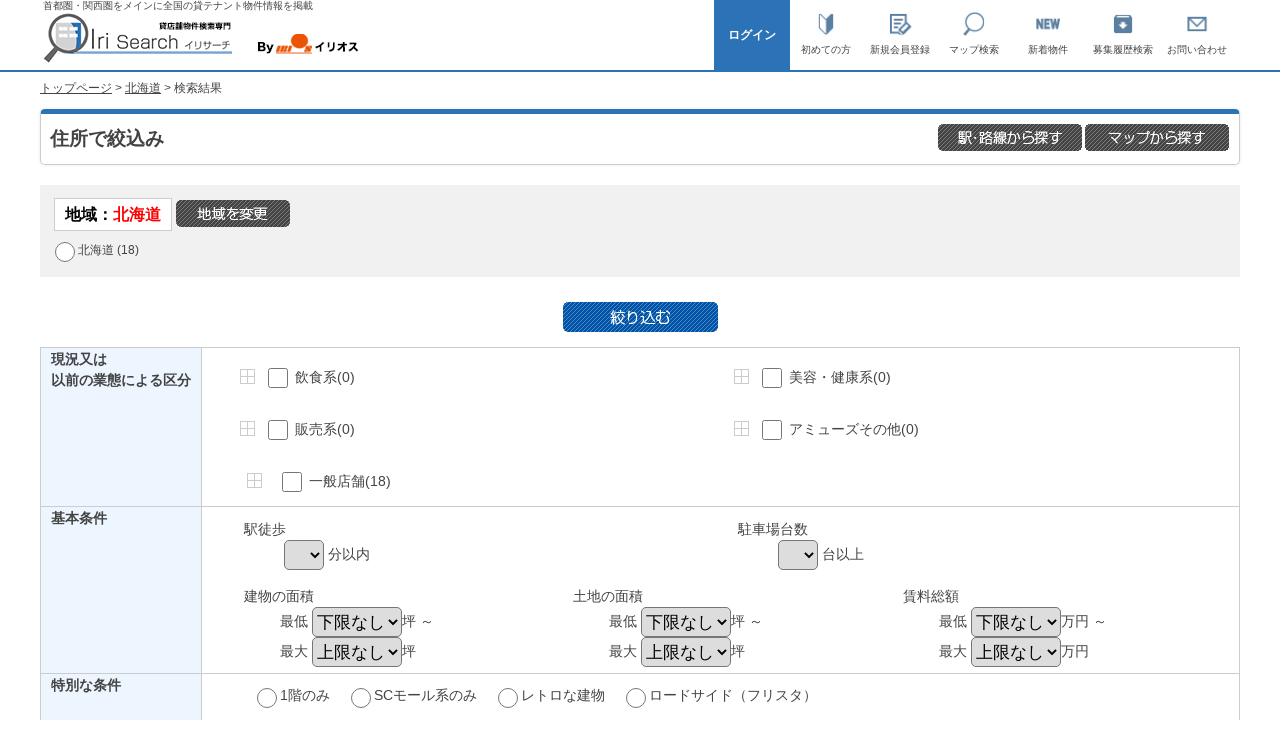

--- FILE ---
content_type: text/html; charset=UTF-8
request_url: https://www.iri-search.net/estate_search/?area_code=2&top_search=1
body_size: 163102
content:
<!DOCTYPE html PUBLIC "-//W3C//DTD XHTML 1.0 Transitional//EN" "http://www.w3.org/TR/xhtml1/DTD/xhtml1-transitional.dtd">
<html xmlns="http://www.w3.org/1999/xhtml" lang="ja" xml:lang="ja">
<head>
<meta http-equiv="Content-Type" content="text/html; charset=utf-8" />
<meta http-equiv="Content-Script-Type" content="text/javascript" />
<meta http-equiv="Content-Style-Type" content="text/css" />
<meta name="msvalidate.01" content="1BC531D1945DCCCCD862036B8E7C517E" />
<title>【貸店舗物件専門】北海道の貸店舗物件一覧 【イリサーチ】</title>
<meta name="keywords" content="貸店舗物件,テナント物件,検索,テナント募集中,駅" />
<meta name="description" content="北海道のエリア貸店舗物件探しをサポートいたします！スケルトン・各業種居抜き物件等、テナント物件に関するご相談承ります！テナント物件専門サイト「イリサーチ」" />
<script type="text/javascript" src="//ajax.googleapis.com/ajax/libs/jquery/1.11.0/jquery.min.js"></script>
<script type="text/javascript" src="/lightbox/js/lightbox.js"></script>
<link rel="stylesheet" type="text/css" href="/lightbox/css/lightbox.css" />
<link rel="stylesheet" type="text/css" href="/css/layout.css?20260121-1954" />
<link rel="stylesheet" type="text/css" href="/css/side.css?20260121-1954" />
<link rel="stylesheet" type="text/css" href="/css/style.css?20260121-1954" />
<link rel="stylesheet" type="text/css" href="/css/contents.css?20260121-1954" />
<link rel="canonical" href="https://www.iri-search.net/" />
<link rel="alternate" href="https://www.iri-search.net/" media="handheld" />
<script type="text/javascript" src="/js/AC_RunActiveContent.js"></script>
<script type="text/javascript" src="/js/jquery-1.7.1.min.js"></script>
<script type="text/javascript" src="/js/jquery.prettyPopin.js" charset="utf-8"></script>
<script type="text/javascript" src="/js/jquery.min.js" charset="utf-8"></script>
<!--<script type="text/javascript" src="/js/check.js" charset="utf-8"></script>-->
<script type="text/javascript" src="//maps.google.com/maps/api/js?sensor=false&language=ja&key=AIzaSyAqgyMh-GelDXNvuL4iV8d3j7qVsaqAL-0"></script>
<script type="text/javascript" src="/js/external.js"></script>
<script type="text/javascript" src="/js/backtotop.js"></script>
<link rev="made" href="mailto:info@irios.co.jp" />
<link rel="stylesheet" type="text/css" href="/css/jquery-ui-1.8.12.custom.css" />
<link rel="stylesheet" type="text/css" href="/css/prettyPopin.css" />
<script type="text/javascript" src="/js/qr/jquery.MyQRCode.js"></script>
<script type="text/javascript" src="/js/qr/qrcode.js"></script>
<link rel="stylesheet" type="text/css" href="/js/fancybox/jquery.fancybox-1.3.4.css" media="screen" />
<script type="text/javascript">
    (function(c,l,a,r,i,t,y){
        c[a]=c[a]||function(){(c[a].q=c[a].q||[]).push(arguments)};
        t=l.createElement(r);t.async=1;t.src="https://www.clarity.ms/tag/"+i;
        y=l.getElementsByTagName(r)[0];y.parentNode.insertBefore(t,y);
    })(window, document, "clarity", "script", "410m1ezjg1");
</script>

<!--空き待ッチ追加ここから-->
<link href="https://www.iri-search.net/aki-match/css/front/maStyle.css?20260121-1954" rel="stylesheet" type="text/css">
<link href="https://www.iri-search.net/aki-match/css/tsuika.css?20260121-1954" rel="stylesheet" type="text/css">
<link href="https://www.iri-search.net/css/tsuika.css?20260121-1954" rel="stylesheet" type="text/css">
<!--空き待ッチ追加ここまで-->

<!-- Google tag (gtag.js)20250818以前の -->
<!-- <script async src="https://www.googletagmanager.com/gtag/js?id=G-T1TXRZ4V1M"></script> -->
<!-- <script>
  window.dataLayer = window.dataLayer || [];
  function gtag(){dataLayer.push(arguments);}
  gtag('js', new Date());

  gtag('config', 'G-T1TXRZ4V1M');
</script> -->
<style>
  #dropmenu li{
    width: 76.1px;
  }
</style>

<!-- Google Tag Manager -->
<script>(function(w,d,s,l,i){w[l]=w[l]||[];w[l].push({'gtm.start':
new Date().getTime(),event:'gtm.js'});var f=d.getElementsByTagName(s)[0],
j=d.createElement(s),dl=l!='dataLayer'?'&l='+l:'';j.async=true;j.src=
'https://www.googletagmanager.com/gtm.js?id='+i+dl;f.parentNode.insertBefore(j,f);
})(window,document,'script','dataLayer','GTM-5GBBLZLP');</script>
<!-- End Google Tag Manager -->

</head>
<body id="top">
<p id="page-top"><a href="#top">PAGE TOP</a></p>

<!-- Google Tag Manager IKW　20250818以前の-->
<!-- <noscript><iframe src="//www.googletagmanager.com/ns.html?id=GTM-T433L8"
height="0" width="0" style="display:none;visibility:hidden" title="googletagmanager"></iframe></noscript>
<script type="text/javascript">(function(w,d,s,l,i){w[l]=w[l]||[];w[l].push({'gtm.start':
new Date().getTime(),event:'gtm.js'});var f=d.getElementsByTagName(s)[0],
j=d.createElement(s),dl=l!='dataLayer'?'&l='+l:'';j.async=true;j.src=
'//www.googletagmanager.com/gtm.js?id='+i+dl;f.parentNode.insertBefore(j,f);
})(window,document,'script','dataLayer','GTM-T433L8');</script> -->
<!-- End Google Tag Manager IKW-->


<!-- Google Tag Manager (noscript) -->
<noscript><iframe src="https://www.googletagmanager.com/ns.html?id=GTM-5GBBLZLP"
height="0" width="0" style="display:none;visibility:hidden"></iframe></noscript>
<!-- End Google Tag Manager (noscript) -->


<div class="pc_mode color_ffffff">
<div class="header">
<div class="header-left">
<p>首都圏・関西圏をメインに全国の貸テナント物件情報を掲載<br>
<a href="/" alt="首都圏・関西圏をメインに全国の貸テナント物件情報を掲載"><img src="https://www.iri-search.net/img/logo_2.png" alt="イリサーチ" width="175"></a></p>
</div>
<div class="header-right">
<!--
<form id="AuthMemberLoginForm" method="post" action="/auth_members/login">
<input type="submit" id="login" value="ログイン">
</form>
-->
<ul id="dropmenu">
<!--
<a href="https://www.iri-search.net/aki-match/auth" class="lyBlockCnt">
<li class="h-login">ログイン</li>
</a>
-->
<a href="/pages/login/" class="lyBlockCnt">
<li class="h-login">ログイン</li>
</a>
<li class="h-advice"><a href="/pages/advice">初めての方</a></li>
<li class="h-member"><a href="/pages/membership/">新規会員登録</a></li>
<li class="h-search"><a href="/aki-match/myMap/">マップ検索</a></li>
<li class="h-new"><a href="/estate_search/?hotlist=1">新着物件</a></li>
<li class="h-archive"><a href="/aki-match/top/">募集履歴検索</a></li>
<li class="h-contact"><a href="/t_inquiries_add/input/">お問い合わせ</a></li>
</ul>
</div>
</div>
</div>
<div id="container">
      <ul id="menu">
        <li id="menu4"><a href="/page/advice/">イリサーチとは</a></li>
        <li id="menu3"><a href="/">検索トップ</a></li>
        <li id="menu2"><a href="/estate_search/?hotlist=1">新着物件</a></li>
        <li id="menu5"><a href="/t_inquiries_add/input/">テナント様お問い合わせ</a></li>
        <li id="menu1"><a href="/t_inquiries_add/input_owner/">オーナー様お問い合わせ</a></li>
        <!--<li id="menu1"><a href="/t_inquiries_add/input_owner">店舗を貸したいオーナー様</a></li>-->
</ul>
<div id="contents">

<!-- ################ パンくず ################ -->

	<div id="pan">
	<div id="pankuzu">
		<a href="/">トップページ</a>
	 &gt; <a href="/estate_search/?area_code=2&top_search=1">北海道</a> &gt; 検索結果
	</div>
	</div>



<div id="side">
<!-- test -->
 


  <!-- ################ 右側バナー ################ -->

  <!-- ################ ログイン ################ -->
  <div class="side-none">
<div class="login">

<p id="member-entry" class="center">
<a href="/pages/membership/"><img src="/img/side/member-entry.png?" alt="会員登録" width="287" height="93" /></a><br />
<!--<a href="/pages/advice"><img src="/img/side/member-first.png" alt="初めての方はこちら" width="230" height="40" /></a><br />-->
</p>
<p class="center"><a href="/pages/faq-2/" class="linknav">会員登録に関するよくあるご質問</a></p>


<h2>ログイン</h2>
<div id="login">
<form id="AuthMemberLoginForm" name="AuthMemberLoginForm" method="post" action="/auth_members/login">
<table summary="ログイン">
<tr>
<th>メールアドレス</th>
<td>
<fieldset style="display:none;">
<input type="hidden" name="_method" value="POST" /></fieldset>
<div class="input text">
<input name="data[AuthMember][mail_address]" type="text" value="" id="AuthMemberMailAddress" />
</div>
</td>
</tr>
<tr>
<th>パスワード</th>
<td>
<div class="input password">
<input type="password" name="data[AuthMember][password]" value="" id="AuthMemberPassword" />
</div>
</td>
</tr>
</table>
<div class="center">
<input name="autologin" type="checkbox" id="auto_login" value="1" />
<label for="auto_login">次回から自動的にログインする</label>
<input type="image" value="ログイン" alt="ログイン" class="button" src="/img/side/login_button.gif" /><br />
<input type="hidden" value="1" name="fromSidebarLogin" />
<p><a href="/t_members_update/reissue" class="linknav">パスワードをお忘れの方はこちら</a><br /><a href="/t_members_update/reissue/#no" class="linknav">ログインが出来ない方はこちら</a>
</p>
</div>
</form>
</div>

    
</div>
</div>
    
     
    	<div class="side_cms center">
			<a href="/cms/cms_login"><img src="/img/side/bnr_cmr.png" alt="商業マーケティングレポート購入" /></a>
            <br />
            <a href="/pages/cms/" class="linknav">商業マーケティングレポートとは</a>
		</div>
    
    <form id="estateSearchForm" action="/estate_search/" method="post">

      <input type="hidden" name="data[EstateSearchForm][order_by]" value="6" id="EstateSearchFormOrderBy" />      <input type="hidden" name="data[EstateSearchForm][hotlist]" value="" id="EstateSearchFormHotlist" />
      <script type="text/javascript">
      function changeActionForm(val) {
          $('#estateSearchForm').attr('action', val);
          $('#estateSearchForm').submit();
          return false;
      }
      </script>

      
        
        <h1>住所で絞込み
        <a href="https://www.iri-search.net/aki-match/myMap/" class="h_right"><img src="/img/side/button_map.gif" alt="地図から探す"></a> 
        <input name="image" type="image" src="/img/side/button_train.gif" alt="駅・路線から探す" onclick="check_cond_basic_checkbox();changeActionForm('/estate_search/station/');" class="button h_right" />        
      </h1>
        <!-- ######## エリア、都道府県選択 ######## -->

      <div class="search_detail">
                <script type="text/javascript">
        function clearInArea() {

        	var f = document.forms["estateSearchForm"];
        	f.elements["data[EstateSearchForm][area_search]"].value = 1;
        
          $('#area_code').val('');
          $("input:radio[name='data[EstateSearchForm][municipality_code][]']").attr('checked', false);
          clearInPref();
        }
        function clearInPref() {

        	var f = document.forms["estateSearchForm"];
        	if ( f.elements["data[EstateSearchForm][prefectural_search]"] !== undefined ) {
	        	f.elements["data[EstateSearchForm][prefectural_search]"].value = 1;
        	}

          $('#prefectural_code').val('');
          $("input:checkbox[name='data[EstateSearchForm][municipality_code][]']").attr('checked', false);
          $("input:radio[name='data[EstateSearchForm][municipality_code][]']").attr('checked', false);
          clearLineStation();
          }
        function clearLineStation() {
            $('#EstateSearchFormLineCd').val('');
            $("input:checkbox[name='data[EstateSearchForm][station_g_cd][]']").attr('checked', false);
        }
        </script>

                    <ul class="area">
             <li class="b f-left">地域：<span class="red">北海道</span>
             </li>
            <li class="f-right"><input name="" type="image" src="/img/side/change_area.gif" alt="地域を変更" onclick="check_cond_basic_checkbox();clearInArea();$('#estateSearchForm').submit();return true;" class="button" />
            <input type="hidden" name="data[EstateSearchForm][area_search]" value="" />
                        <input type="hidden" name="data[EstateSearchForm][area_code]" id="area_code" value="2" />
                        </li>
          </ul>
          
        
                   <ul class="area train">
                                                     <li><label>
               <input name="data[EstateSearchForm][prefectural_code]" type="radio" value="1" onclick="check_cond_basic_checkbox();$('#estateSearchForm').submit();" />北海道               (18)
               <input type="hidden" name="data[EstateSearchForm][area_code]" id="area_code" value="2" />
               </label></li>
                                   </ul>

                  
                </ul>
      </div>

        

        

        

                <input name="data[EstateSearchForm][condition_category_code][0]" class="s_category_1 cond_basic_checkbox" id="checkbox_19" type="hidden" />
	            <input name="data[EstateSearchForm][condition_category_code][1]" class="s_category_1 cond_basic_checkbox" id="checkbox_20" type="hidden" />
	            <input name="data[EstateSearchForm][condition_category_code][2]" class="s_category_1 cond_basic_checkbox" id="checkbox_21" type="hidden" />
	            <input name="data[EstateSearchForm][condition_category_code][3]" class="s_category_1 cond_basic_checkbox" id="checkbox_22" type="hidden" />
	            <input name="data[EstateSearchForm][condition_category_code][4]" class="s_category_1 cond_basic_checkbox" id="checkbox_23" type="hidden" />
	            <input name="data[EstateSearchForm][condition_category_code][5]" class="s_category_1 cond_basic_checkbox" id="checkbox_24" type="hidden" />
	            <input name="data[EstateSearchForm][condition_category_code][6]" class="s_category_1 cond_basic_checkbox" id="checkbox_25" type="hidden" />
	            <input name="data[EstateSearchForm][condition_category_code][7]" class="s_category_1 cond_basic_checkbox" id="checkbox_27" type="hidden" />
	            <input name="data[EstateSearchForm][condition_category_code][8]" class="s_category_2 cond_basic_checkbox" id="checkbox_28" type="hidden" />
	            <input name="data[EstateSearchForm][condition_category_code][9]" class="s_category_2 cond_basic_checkbox" id="checkbox_29" type="hidden" />
	            <input name="data[EstateSearchForm][condition_category_code][10]" class="s_category_2 cond_basic_checkbox" id="checkbox_15" type="hidden" />
	            <input name="data[EstateSearchForm][condition_category_code][11]" class="s_category_3 cond_basic_checkbox" id="checkbox_11" type="hidden" />
	            <input name="data[EstateSearchForm][condition_category_code][12]" class="s_category_3 cond_basic_checkbox" id="checkbox_12" type="hidden" />
	            <input name="data[EstateSearchForm][condition_category_code][13]" class="s_category_3 cond_basic_checkbox" id="checkbox_13" type="hidden" />
	            <input name="data[EstateSearchForm][condition_category_code][14]" class="s_category_3 cond_basic_checkbox" id="checkbox_14" type="hidden" />
	            <input name="data[EstateSearchForm][condition_category_code][15]" class="s_category_3 cond_basic_checkbox" id="checkbox_10" type="hidden" />
	            <input name="data[EstateSearchForm][condition_category_code][16]" class="s_category_4 cond_basic_checkbox" id="checkbox_32" type="hidden" />
	            <input name="data[EstateSearchForm][condition_category_code][17]" class="s_category_4 cond_basic_checkbox" id="checkbox_33" type="hidden" />
	            <input name="data[EstateSearchForm][condition_category_code][18]" class="s_category_4 cond_basic_checkbox" id="checkbox_34" type="hidden" />
	            <input name="data[EstateSearchForm][condition_category_code][19]" class="s_category_4 cond_basic_checkbox" id="checkbox_38" type="hidden" />
	            <input name="data[EstateSearchForm][condition_category_code][20]" class="s_category_4 cond_basic_checkbox" id="checkbox_30" type="hidden" />
	            <input name="data[EstateSearchForm][condition_category_code][21]" class="s_category_5 cond_basic_checkbox" id="checkbox_0" type="hidden" />
	            <input name="data[EstateSearchForm][condition_category_code][22]" class="s_category_5 cond_basic_checkbox" id="checkbox_5" type="hidden" />
	            <input name="data[EstateSearchForm][condition_category_code][23]" class="s_category_5 cond_basic_checkbox" id="checkbox_40" type="hidden" />
	            <input name="data[EstateSearchForm][condition_category_code][24]" class="s_category_5 cond_basic_checkbox" id="checkbox_100" type="hidden" />
	            <input name="data[EstateSearchForm][condition_category_code][25]" class="s_category_6 cond_basic_checkbox" id="checkbox_60" type="hidden" />
	  
	        <input type="hidden" name="data[EstateSearchForm][walk_min]" value="" id="EstateSearchFormWalkMin" />  
      <input type="hidden" name="data[EstateSearchForm][parking_num]" value="" id="EstateSearchFormParkingNum" /> 
      <input type="hidden" name="data[EstateSearchForm][building_area_under]" value="" id="EstateSearchFormBuildingAreaUnder" /> 
      <input type="hidden" name="data[EstateSearchForm][building_area_upper]" value="" id="EstateSearchFormBuildingAreaUpper" /> 
      <input type="hidden" name="data[EstateSearchForm][land_area_under]" value="" id="EstateSearchFormLandAreaUnder" /> 
      <input type="hidden" name="data[EstateSearchForm][land_area_upper]" value="" id="EstateSearchFormLandAreaUpper" /> 
      <input type="hidden" name="data[EstateSearchForm][hire_under]" value="" id="EstateSearchFormHireUnder" /> 
      <input type="hidden" name="data[EstateSearchForm][hire_upper]" value="" id="EstateSearchFormHireUpper" /> 
      <input type="hidden" name="data[EstateSearchForm][special]" value="" id="EstateSearchFormSpecial" /> 
      <input type="hidden" name="data[EstateSearchForm][service_right]" value="" id="EstateSearchFormServiceRight" /> 
      <input type="hidden" name="data[EstateSearchForm][sale_right]" value="" id="EstateSearchFormSaleRight" /> 
      <input type="hidden" name="data[EstateSearchForm][light_food]" value="" id="EstateSearchFormLightFood" /> 
      <input type="hidden" name="data[EstateSearchForm][heavy_food]" value="" id="EstateSearchFormHeavyFood" /> 
      <input type="hidden" name="data[EstateSearchForm][amuse_right]" value="" id="EstateSearchFormAmuseRight" /> 
      
      
            <input type="hidden" name="data[EstateSearchForm][contract_confirm][]" value="" id="EstateSearchFormContractConfirm][" />
      <input type="hidden" name="data[sidebar_saerch]" value="1" />
      <input type="hidden" value="1" name="saveMapSearch" />
      <input type="hidden" id="current_lat" name="data[EstateSearchForm][current_lat]" value="" />
      <input type="hidden" id="current_lon" name="data[EstateSearchForm][current_lon]" value="" />


    <input type="hidden" name="data[EstateSearchForm][keyword]" value="" />
        <div class="center">
            <input name="" type="image" src="/img/side/button_detailsearch.gif" alt="検索" class="button" id="search_conditions_submit2">
        </div>
    </form>


    <div class="side-none">
<div class="center">
<p><a href="https://www.iri-search.net/link/line.html" rel="external"><img src="/img/side/bnr-line.png" width="287" height="100" alt="LINE公式アカウント" /></a></p>
<p><a href="https://www.iri-search.net/link/uri.html" rel="external"><img src="/img/side/bnr-uri.png" width="287" height="100" alt="売りサーチ" /></a></p>
<p><a href="https://www.iri-search.net/link/cli.html" rel="external"><img src="/img/side/bnr-cli.png" width="287" height="100" alt="クリサーチ" /></a></p>
<p><a href="https://www.iri-search.net/link/inuki.html" rel="external"><img src="/img/side/bnr-inuki.png" width="287" height="100" alt="居抜き交渉ねっと" /></a></p>
<p><a href="https://www.iri-search.net/link/sc.html" rel="external"><img src="/img/side/bnr-sc.png" width="287" height="100" alt="SC店舗ねっと" /></a></p>
<p><a href="https://www.iri-search.net/link/tenpo.html" rel="external"><img src="/img/side/bnr-tenpo.png" width="287" height="100" alt="店舗用地ねっと" /></a></p>

<p><a href="https://www.iri-search.net/link/recruit.html" rel="external"><img src="/img/side/bnr-recruit.png" width="287" height="100" alt="イリオス採用情報" /></a></p>

<p class="center"><a href="https://www.iri-search.net/pages/area/"><img src="/img/side/bnr_area.png?" width="287" height="80" alt="路線別注目エリア物件特集" /></a></p>
<p class="center"><a href="https://www.iri-search.net/pages/area/kansai/"><img src="/img/side/bnr_kansai.png?" width="287" height="80" alt="関西注目エリア物件特集" /></a></p>
<p><a href="https://www.iri-search.net/pages/risou/"><img src="/img/side/bnr_inuki.png?" width="287" height="86" alt="その店、譲ってもらえませんか？" /></a></p>
<p class="center"><a href="https://www.iri-search.net/pages/smartphone/"><img src="/img/side/bnr_sp.png?" width="287" height="80" alt="スマートフォンでも店舗物件検索" /></a></p>
<p class="center"><a href="https://www.iri-search.net/pages/faq/"><img src="/img/side/bnr_faq.png?" width="287" height="80" alt="よくあるご質問" /></a></p>
<p class="center"><a href="https://www.iri-search.net/pages/voice/"><img src="/img/side/bnr_voice.png?" width="287" height="80" alt="お客様の声からの改善" /></a></p>
<p class="center"><a href="https://www.iri-search.net/t_inquiries_add/input/"><img src="/img/side/bnr_soudan-tel.png?" width="287" height="80" alt="店舗物件に関することをご相談ください" /></a></p>
<p class="center"><a href="https://www.iri-ma.co.jp/inuki/" rel="external"><img src="/img/side/bnr_matenpo.png?" width="287" height="80" alt="非公開M&amp;A店舗" /></a></p>
</div>

<script type="text/javascript" src="https://www.iri-ma.co.jp/search/public/banner.php?count=3&amp;css=1"></script>

<h2>運営会社</h2>
<div id="company">
<h3><a href="https://www.iri-search.net/pages/company/">株式会社イリオス</a></h3>
<div class="side-bnr mt50">
<a href="https://www.tcpc-group.co.jp/" rel="external">TCPCグループ</a>
<a href="https://www.irios.co.jp/" rel="external">貸店舗物件&nbsp;イリオス</a>
<a href="https://www.sougou-gfm.co.jp/" rel="external">ビル管理&nbsp;総合施設管理</a>
<a href="https://www.iri-ma.co.jp/" rel="external">IRI M&amp;Aコンサルティング</a>
<a href="https://www.cmsystem.info/" rel="external">商業マーケティングレポート公式サイト</a>
<a href="https://www.inukikosho.net/" rel="external">居抜物件専門&nbsp;居抜交渉ねっと</a>
<a href="https://www.sc-tenpo.net/" rel="external">SC物件専門&nbsp;SC店舗ねっと</a>
<a href="https://www.cli-search.net/" rel="external">お医者様向け物件専門&nbsp;クリサーチ</a>
<a href="https://www.uri-search.net/" rel="external">売り店舗物件専門&nbsp;売りサーチ</a>
<a href="https://www.tenpoyochi.net/" rel="external">店舗向け用地専門&nbsp;店舗用地ねっと</a>
</div>
</div>
</div>

 
	<script type="text/javascript" src="/js/sidebar-search.js" charset="utf-8"></script>
</div>
<div id="main">

<script type="text/javascript" src="/js/fancybox/jquery.fancybox-1.3.4.js"></script>
<script type="text/javascript" src="/js/fancybox/jquery.easing-1.3.pack.js"></script>
<script type="text/javascript" src="/js/fancybox/jquery.mousewheel-3.0.4.pack.js"></script>

<script>
jQuery.noConflict();
var agent = navigator.userAgent;
if (agent.search(/iPhone/) != -1 || agent.search(/iPad/) != -1 || agent.search(/iPod/) != -1) {
    var isTouch = true;
}
(function($) {
	$(function() {
		$('.cms_pop').fancybox({
			'autoScale'          : true,
			'enableEscapeButton' : false,
			'showCloseButton'    : true,
			'hideOnOverlayClick' : false,
			'scrolling'          : 'yes',
			'type'               : 'iframe',
			'autoDimensions'     : false,
			'centerOnScroll'     : false,
			'showNavArrows'      : false,
			'width'              : 800,
			'height'             : 600,
			'onClosed'           : function()
			{
			},
		    'onComplete': function() {
		        if (isTouch == true) {
		            $('#fancybox-frame').load(function() {
	                    $('#fancybox-content').css('width', '100%');
	                    $('#fancybox-content').css('height', '100%');
	                    $('#fancybox-outer').css('padding', '10px');
	                    $('#fancybox-content').css('overflow', 'auto');
	                    $('#fancybox-content').css('-webkit-overflow-scrolling', 'touch');
		            });
		        }
		    }
		});
	});
})(jQuery);

</script>
<script>
function hasCheckEstate() {
	var hasCheck = false;
	$("input:checkbox[name^='inquiry']:checked").each(function(){
		hasCheck = true;
	});

	if (hasCheck) {
		return true;
	} else {
		alert('お問い合わせしたい物件にチェックを入れてください');
		return false;
	}
}
</script>


   <!-- ################ 新着物件表題 ################ -->
<!--
         <h1>検索結果</h1>
    -->
    
	
<script>
$(document).ready(function(){

  $(".previous_category_button_plus").click(function(){

	  var id = $(this).attr("id");
	  var values = id.split("_");
	  var num = values[1];

	  $("#plus_" + num).hide();
	  $("#minus_" + num).show();
	  $("#target11_" + num).show("show");
	  $("#target12_" + num).show("show");
	  $("#target13_" + num).show("show");
	  $("#target14_" + num).show("show");
	  $("#target15_" + num).show("show");
	  $("#target16_" + num).show("show");
  });

  $(".previous_category_button_minus").click(function(event){
	  var id = $(this).attr("id");
	  var values = id.split("_");
	  var num = values[1];

	  $("#plus_" + num).show();
	  $("#minus_" + num).hide();
	  $("#target11_" + num).hide("show");
	  $("#target12_" + num).hide("show");
	  $("#target13_" + num).hide("show");
	  $("#target14_" + num).hide("show");
	  $("#target15_" + num).hide("show");
	  $("#target16_" + num).hide("show");
  });


  $(".basic_category_button_plus").click(function(){

	  var id = $(this).attr("id");
	  var values = id.split("_");
	  var num = values[1];

	  $("#plus_" + num).hide();
	  $("#minus_" + num).show();
	  $("#target21_" + num).show("show");
	  $("#target22_" + num).show("show");
	  $("#target23_" + num).show("show");
	  $("#target24_" + num).show("show");
	  $("#target25_" + num).show("show");
  });

  $(".basic_category_button_minus").click(function(event){
	  var id = $(this).attr("id");
	  var values = id.split("_");
	  var num = values[1];

	  $("#plus_" + num).show();
	  $("#minus_" + num).hide();
	  $("#target21_" + num).hide("show");
	  $("#target22_" + num).hide("show");
	  $("#target23_" + num).hide("show");
	  $("#target24_" + num).hide("show");
	  $("#target25_" + num).hide("show");
  });

  $(".special_category_button_plus").click(function(){

	  var id = $(this).attr("id");
	  var values = id.split("_");
	  var num = values[1];

	  $("#plus_" + num).hide();
	  $("#minus_" + num).show();
	  $("#target31_" + num).show("show");
  });

  $(".special_category_button_minus").click(function(event){
	  var id = $(this).attr("id");
	  var values = id.split("_");
	  var num = values[1];

	  $("#plus_" + num).show();
	  $("#minus_" + num).hide();
	  $("#target31_" + num).hide("show");
  });

  $(".publication_category_button_plus").click(function(){

	  var id = $(this).attr("id");
	  var values = id.split("_");
	  var num = values[1];

	  $("#plus_" + num).hide();
	  $("#minus_" + num).show();
	  $("#target41_" + num).show("show");
  });

  $(".publication_category_button_minus").click(function(event){
	  var id = $(this).attr("id");
	  var values = id.split("_");
	  var num = values[1];

	  $("#plus_" + num).show();
	  $("#minus_" + num).hide();
	  $("#target41_" + num).hide("show");
  });

  $(".category_button_plus").click(function(){

	  var id = $(this).attr("id");
	  var values = id.split("_");
	  var num = values[1];

	  $("#plus_" + num).hide();
	  $("#minus_" + num).show();
	  $("#target_" + num).show("show");
  });

  $(".category_button_minus").click(function(event){
	  var id = $(this).attr("id");
	  var values = id.split("_");
	  var num = values[1];

	  $("#plus_" + num).show();
	  $("#minus_" + num).hide();
	  $("#target_" + num).hide("show");
  });

  $(".l_category_check").click(function(event){

	  var id = $(this).attr("id");
	  var values = id.split("_");
	  var num = values[2];

	  var check_status = $("#" + id).attr("checked");
	  if (check_status == undefined) {
		  check_status = false;
	  }

	  $(".s_category_" + num).attr("checked", check_status);
  });

  $("[class^=s_category_]").click(function(event){
	  var class_name = $(this).attr("class");
	  checkHalfControl(class_name);
  });

  checkHalfControl("s_category_1");
  checkHalfControl("s_category_2");
  checkHalfControl("s_category_3");
  checkHalfControl("s_category_4");
  checkHalfControl("s_category_5");

});

var code_group = {"1":["19","20","21","22","23","24","25","27"],"2":["28","29","15"],"3":["11","12","13","14","10"],"4":["32","33","34","38","30"],"5":["0","5","40","100"],"6":["60"]}
function checkHalfControl(class_name) {
	  var check_count = 0;
	  var checkboxes = $("." + class_name);
	  for (i = 0; i < checkboxes.length; i++) {
		  if (checkboxes[i].checked != undefined && checkboxes[i].checked == true) {
			  check_count++;
		  }
	  }

	  var values = class_name.split("_");
	  var num = values[2];

	  if (checkboxes.length == check_count) {
		  // 全チェック
		  $("#l_category_" + num).attr("checked", "checked");
		  try {
			  $("#l_category_" + num).attr("indeterminate", false);
		  } catch (e) {
		  }
		  try {
			  $("#l_category_" + num).prop("indeterminate", false);
		  } catch (e) {
		  }

	  } else {
		  if (check_count <= 0) {
			  // チェックなし
			  try {
				  $("#l_category_" + num).attr("checked", false);
			  } catch (e) {
			  }
			  try {
				  $("#l_category_" + num).prop("indeterminate", false);
			  } catch (e) {
			  }
		  } else {
			  // 半チェック
			  $("#l_category_" + num).attr("checked", "checked");
			  try {
				  $("#l_category_" + num).attr("indeterminate", true);
			  } catch (e) {
			  }
			  try {
				  $("#l_category_" + num).prop("indeterminate", true);
			  } catch (e) {
			  }
		  }
	  }
}

</script>

    <script type="text/javascript">
    function check_cond_basic_checkbox(){
		// 一旦全て有効化
		$('.cond_basic_checkbox').attr('disabled', false);

		$('input[name="data[EstateSearchForm][special]"]').val('');
		$('input[name="data[EstateSearchForm][service_right]"]').val('');
		$('input[name="data[EstateSearchForm][sale_right]"]').val('');
		$('input[name="data[EstateSearchForm][light_food]"]').val('');
		$('input[name="data[EstateSearchForm][heavy_food]"]').val('');
		$('input[name="data[EstateSearchForm][amuse_right]"]').val('');
		$('input[name="data[EstateSearchForm][contract_confirm][]"]').val('');

		$('#search_conditions').find('input').each(function(){
			if ( $(this).attr('type') == 'checkbox' && $(this).attr('name') !== undefined ) {
				var val;
				var name = $(this).attr('name').replace(/___(.*?)/g, '$1');

				if ( $(this).is(':checked') ){
					val = $(this).val();
				}
				$('input[name="' + name + '"]').val(val);

				if ( !val ) {
					$('input[name="' + name + '"]').attr('disabled', true);
				}
			}
		});

		var radio_value;
		$('input[name="___data[EstateSearchForm][special]"]:checked').map(function() {
			radio_value = $(this).val();
		});	
		$('input[name="data[EstateSearchForm][special]"]').val(radio_value);

		radio_value =  null;
		$('input[name="___data[EstateSearchForm][service_right]"]:checked').map(function() {
			radio_value = $(this).val();
		});	
		$('input[name="data[EstateSearchForm][service_right]"]').val(radio_value);

		radio_value =  null;
		$('input[name="___data[EstateSearchForm][sale_right]"]:checked').map(function() {
			radio_value = $(this).val();
		});	
		$('input[name="data[EstateSearchForm][sale_right]"]').val(radio_value);

		radio_value =  null;
		$('input[name="___data[EstateSearchForm][light_food]"]:checked').map(function() {
			radio_value = $(this).val();
		});	
		$('input[name="data[EstateSearchForm][light_food]"]').val(radio_value);

		radio_value =  null;
		$('input[name="___data[EstateSearchForm][heavy_food]"]:checked').map(function() {
			radio_value = $(this).val();
		});	
		$('input[name="data[EstateSearchForm][heavy_food]"]').val(radio_value);

		radio_value =  null;
		$('input[name="___data[EstateSearchForm][amuse_right]"]:checked').map(function() {
			radio_value = $(this).val();
		});	
		$('input[name="data[EstateSearchForm][amuse_right]"]').val(radio_value);

		radio_value =  null;
		$('input[name="___data[EstateSearchForm][contract_confirm][]"]:checked').map(function() {
			radio_value = $(this).val();
		});	
		$('input[name="data[EstateSearchForm][contract_confirm][]"]').val(radio_value);

		$('#search_conditions').find('select').each(function(){
			var name = $(this).attr('name').replace(/___(.*?)/g, '$1');
			$('input[name="' + name + '"]').val($(this).val());
		});
    }

    $(function(){
		$('.cond_basic_checkbox').attr('disabled', true);
    	$('#search_conditions_submit').click(function(){
			check_cond_basic_checkbox();

    		$('#estateSearchForm').submit();
    		return false;
    	});

    });
    </script>
	<form id="search_conditions">

	<div class="est_detail search_conditions">
	<table summary="現況又は以前の業態による区分">
		<tr>
			<th><strong>現況又は<br />以前の業態による区分 </strong></th>
			<td colspan="5">
				<ul class="type clear">
                    <li id="target11_11" class="conditions_01">
            <a href="javascript:void(0);" id="plus_1" name="plus_1" class="category_button_plus" >
              <img src="/img/side/search_plus.gif" alt="PLUS" /></a>

            <a href="javascript:void(0);" id="minus_1" name="minus_1" class="category_button_minus" style="display:none;">
              <img src="/img/side/search_minus.gif" alt="MINUS" /></a>

            <input type="checkbox" id="l_category_1" class="l_category_check" />&nbsp;<label for="eat">飲食系(0)</label>

            <ul id="target_1" style="display:none;">
                            <li>
              <input name="___data[EstateSearchForm][condition_category_code][0]" class="s_category_1" id="checkbox_19" type="checkbox" value="19"  />
              <label for="checkbox_19">ファーストフード･丼</label>（0）</li>
                            <li>
              <input name="___data[EstateSearchForm][condition_category_code][1]" class="s_category_1" id="checkbox_20" type="checkbox" value="20"  />
              <label for="checkbox_20">テイクアウト・弁当</label>（0）</li>
                            <li>
              <input name="___data[EstateSearchForm][condition_category_code][2]" class="s_category_1" id="checkbox_21" type="checkbox" value="21"  />
              <label for="checkbox_21">ラーメン 中華</label>（0）</li>
                            <li>
              <input name="___data[EstateSearchForm][condition_category_code][3]" class="s_category_1" id="checkbox_22" type="checkbox" value="22"  />
              <label for="checkbox_22">居酒屋 和食 そば</label>（0）</li>
                            <li>
              <input name="___data[EstateSearchForm][condition_category_code][4]" class="s_category_1" id="checkbox_23" type="checkbox" value="23"  />
              <label for="checkbox_23">カフェ　レストラン</label>（0）</li>
                            <li>
              <input name="___data[EstateSearchForm][condition_category_code][5]" class="s_category_1" id="checkbox_24" type="checkbox" value="24"  />
              <label for="checkbox_24">バー　パブ</label>（0）</li>
                            <li>
              <input name="___data[EstateSearchForm][condition_category_code][6]" class="s_category_1" id="checkbox_25" type="checkbox" value="25"  />
              <label for="checkbox_25">焼肉韓国料理</label>（0）</li>
                            <li>
              <input name="___data[EstateSearchForm][condition_category_code][7]" class="s_category_1" id="checkbox_27" type="checkbox" value="27"  />
              <label for="checkbox_27">その他特殊な飲食</label>（0）</li>
                          </ul>
          </li>

                    <li id="target12_11" class="conditions_01">
            <a href="javascript:void(0);" id="plus_2" name="plus_2" class="category_button_plus" >
              <img src="/img/side/search_plus.gif" alt="PLUS" /></a>
            <a href="javascript:void(0);" id="minus_2" name="minus_2" class="category_button_minus" style="display:none;">
              <img src="/img/side/search_minus.gif" alt="MINUS" /></a>

            <input type="checkbox" id="l_category_2" class="l_category_check" />&nbsp;<label for="beauty">美容・健康系(0)</label>

            <ul id="target_2" style="display:none;">
                            <li>
              <input name="___data[EstateSearchForm][condition_category_code][8]" class="s_category_2" id="checkbox_28" type="checkbox" value="28"  />
              <label for="checkbox_28">美容　理容</label>（0）</li>
                            <li>
              <input name="___data[EstateSearchForm][condition_category_code][9]" class="s_category_2" id="checkbox_29" type="checkbox" value="29"  />
              <label for="checkbox_29">エステリラクゼーション</label>（0）</li>
                            <li>
              <input name="___data[EstateSearchForm][condition_category_code][10]" class="s_category_2" id="checkbox_15" type="checkbox" value="15"  />
              <label for="checkbox_15">クリニック</label>（0）</li>
                          </ul>
          </li>

				</ul>
				<ul class="type clear">

                    <li id="target13_11" class="conditions_01">
            <a href="javascript:void(0);" id="plus_3" name="plus_3" class="category_button_plus" >
              <img src="/img/side/search_plus.gif" alt="PLUS" /></a>
            <a href="javascript:void(0);" id="minus_3" name="minus_3" class="category_button_minus" style="display:none;">
              <img src="/img/side/search_minus.gif" alt="MINUS" /></a>

            <input type="checkbox" id="l_category_3" class="l_category_check" />&nbsp;<label for="sell">販売系(0)</label>

            <ul id="target_3" style="display:none;">
                            <li>
              <input name="___data[EstateSearchForm][condition_category_code][11]" class="s_category_3" id="checkbox_11" type="checkbox" value="11"  />
              <label for="checkbox_11">ファッション系販売</label>（0）</li>
                            <li>
              <input name="___data[EstateSearchForm][condition_category_code][12]" class="s_category_3" id="checkbox_12" type="checkbox" value="12"  />
              <label for="checkbox_12">コンビニ</label>（0）</li>
                            <li>
              <input name="___data[EstateSearchForm][condition_category_code][13]" class="s_category_3" id="checkbox_13" type="checkbox" value="13"  />
              <label for="checkbox_13">スーパーマーケット</label>（0）</li>
                            <li>
              <input name="___data[EstateSearchForm][condition_category_code][14]" class="s_category_3" id="checkbox_14" type="checkbox" value="14"  />
              <label for="checkbox_14">自動車ディーラー</label>（0）</li>
                            <li>
              <input name="___data[EstateSearchForm][condition_category_code][15]" class="s_category_3" id="checkbox_10" type="checkbox" value="10"  />
              <label for="checkbox_10">その他物販店舗</label>（0）</li>
                          </ul>
          </li>

                    <li id="target14_11" class="conditions_01">
            <a href="javascript:void(0);" id="plus_4" name="plus_4" class="category_button_plus" >
              <img src="/img/side/search_plus.gif" alt="PLUS" /></a>
            <a href="javascript:void(0);" id="minus_4" name="minus_4" class="category_button_minus" style="display:none;">
              <img src="/img/side/search_minus.gif" alt="MINUS" /></a>

            <input type="checkbox" id="l_category_4" class="l_category_check" />&nbsp;<label for="etc">アミューズその他(0)</label>

            <ul id="target_4" style="display:none;">
                            <li><input name="___data[EstateSearchForm][condition_category_code][16]" class="s_category_4" id="checkbox_32" type="checkbox" value="32"  />
              <label for="checkbox_32">ゲーム　パチンコ</label>（0）</li>
                            <li><input name="___data[EstateSearchForm][condition_category_code][17]" class="s_category_4" id="checkbox_33" type="checkbox" value="33"  />
              <label for="checkbox_33">カラオケ</label>（0）</li>
                            <li><input name="___data[EstateSearchForm][condition_category_code][18]" class="s_category_4" id="checkbox_34" type="checkbox" value="34"  />
              <label for="checkbox_34">ネットカフェ</label>（0）</li>
                            <li><input name="___data[EstateSearchForm][condition_category_code][19]" class="s_category_4" id="checkbox_38" type="checkbox" value="38"  />
              <label for="checkbox_38">ショールーム</label>（0）</li>
                            <li><input name="___data[EstateSearchForm][condition_category_code][20]" class="s_category_4" id="checkbox_30" type="checkbox" value="30"  />
              <label for="checkbox_30">特殊造作</label>（0）</li>
                          </ul>
          </li>

				</ul>
				<ul class="type clear">

                    <li id="target15_11" class="conditions_01">
            <a href="javascript:void(0);" id="plus_5" name="plus_5" class="category_button_plus" >
              <img src="/img/side/search_plus.gif" alt="PLUS" /></a>
            <a href="javascript:void(0);" id="minus_5" name="minus_5" class="category_button_minus" style="display:none;">
              <img src="/img/side/search_minus.gif" alt="MINUS" /></a>

            <input type="checkbox" id="l_category_5" class="l_category_check" />&nbsp;<label for="common">一般店舗(18)</label>

            <ul id="target_5" style="display:none;">
                            <li>
              <input name="___data[EstateSearchForm][condition_category_code][21]" class="s_category_5" id="checkbox_0" type="checkbox" value="0"  />
              <label for="checkbox_0">スケルトン</label>（0）</li>
                            <li>
              <input name="___data[EstateSearchForm][condition_category_code][22]" class="s_category_5" id="checkbox_5" type="checkbox" value="5"  />
              <label for="checkbox_5">事務所サービス店舗</label>（0）</li>
                            <li>
              <input name="___data[EstateSearchForm][condition_category_code][23]" class="s_category_5" id="checkbox_40" type="checkbox" value="40"  />
              <label for="checkbox_40">倉庫</label>（0）</li>
                            <li>
              <input name="___data[EstateSearchForm][condition_category_code][24]" class="s_category_5" id="checkbox_100" type="checkbox" value="100"  />
              <label for="checkbox_100">その他</label>（18）</li>
              
                            <li>
              <input name="___data[EstateSearchForm][condition_category_code][25]" class="s_category_5" id="checkbox_60" type="checkbox" value="60"  />
              <label  for="checkbox_60">土地</label>（0）</li>
              
            </ul>
          </li>

				</ul>
			</td>
		</tr>
		<tr>
			<th><strong>基本条件 </strong></th>
			<td colspan="5">
				<ul class="type clear">

            <li id="target21_21" class="conditions_01">
        &nbsp;駅徒歩
        <br />
        <ul>
          <span>
            &nbsp;&nbsp;&nbsp;
			<select name="___data[EstateSearchForm][walk_min]" id="___EstateSearchFormWalkMin">
            				<option value="" selected></option>
							<option value="1" >1</option>
							<option value="2" >2</option>
							<option value="3" >3</option>
							<option value="5" >5</option>
							<option value="7" >7</option>
							<option value="10" >10</option>
						</select>&nbsp;分以内
          </span>
        </ul>
      </li>

            <li id="target25_21" class="conditions_01">
        &nbsp;駐車場台数
        <ul>
          <span>
            &nbsp;&nbsp;&nbsp;
			<select name="___data[EstateSearchForm][parking_num]" id="___EstateSearchFormParkingNum">
            				<option value="" selected></option>
							<option value="1" >1</option>
							<option value="2" >2</option>
							<option value="3" >3</option>
							<option value="5" >5</option>
							<option value="7" >7</option>
							<option value="10" >10</option>
						</select>&nbsp;台以上
          </span>
        </ul>
      </li>

				</ul>
				<ul class="type clear">

            <li id="target22_21" class="conditions_02">
        &nbsp;建物の面積
        <ul>
          <span>
            &nbsp;&nbsp;&nbsp;最低
            <select name="___data[EstateSearchForm][building_area_under]">
                              <option value="" selected>下限なし</option>
                              <option value="10" >10</option>
                              <option value="20" >20</option>
                              <option value="30" >30</option>
                              <option value="50" >50</option>
                              <option value="100" >100</option>
                              <option value="200" >200</option>
                              <option value="500" >500</option>
                              <option value="1000" >1,000</option>
                          </select>坪 ～<br />
            &nbsp;&nbsp;&nbsp;最大
            <select name="___data[EstateSearchForm][building_area_upper]">
                              <option value="" selected>上限なし</option>
                              <option value="10" >10</option>
                              <option value="20" >20</option>
                              <option value="30" >30</option>
                              <option value="50" >50</option>
                              <option value="100" >100</option>
                              <option value="200" >200</option>
                              <option value="500" >500</option>
                              <option value="1000" >1,000</option>
                          </select>坪
          </span>
        </ul>
      </li>

            <li id="target23_21" class="conditions_02">
        &nbsp;土地の面積
        <ul>
          <span>
            &nbsp;&nbsp;&nbsp;最低
            <select name="___data[EstateSearchForm][land_area_under]">
                              <option value="" selected>下限なし</option>
                              <option value="10" >10</option>
                              <option value="20" >20</option>
                              <option value="30" >30</option>
                              <option value="50" >50</option>
                              <option value="100" >100</option>
                              <option value="200" >200</option>
                              <option value="500" >500</option>
                              <option value="1000" >1,000</option>
                          </select>坪 ～<br />
            &nbsp;&nbsp;&nbsp;最大
            <select name="___data[EstateSearchForm][land_area_upper]">
                              <option value="" selected>上限なし</option>
                              <option value="10" >10</option>
                              <option value="20" >20</option>
                              <option value="30" >30</option>
                              <option value="50" >50</option>
                              <option value="100" >100</option>
                              <option value="200" >200</option>
                              <option value="500" >500</option>
                              <option value="1000" >1,000</option>
                          </select>坪
          </span>
        </ul>
      </li>

            <li id="target24_21" class="conditions_02">
        &nbsp;賃料総額
        <ul>
          <span>
            &nbsp;&nbsp;&nbsp;最低
            <select name="___data[EstateSearchForm][hire_under]">
                              <option value="" selected>下限なし</option>
                              <option value="100000" >10</option>
                              <option value="200000" >20</option>
                              <option value="300000" >30</option>
                              <option value="400000" >40</option>
                              <option value="500000" >50</option>
                              <option value="600000" >60</option>
                              <option value="700000" >70</option>
                              <option value="800000" >80</option>
                              <option value="900000" >90</option>
                              <option value="1000000" >100</option>
                              <option value="2000000" >200</option>
                              <option value="5000000" >500</option>
                              <option value="10000000" >1,000</option>
                          </select>万円 ～ <br />
            &nbsp;&nbsp;&nbsp;最大
            <select name="___data[EstateSearchForm][hire_upper]">
                              <option value="" selected>上限なし</option>
                              <option value="100000" >10</option>
                              <option value="200000" >20</option>
                              <option value="300000" >30</option>
                              <option value="400000" >40</option>
                              <option value="500000" >50</option>
                              <option value="600000" >60</option>
                              <option value="700000" >70</option>
                              <option value="800000" >80</option>
                              <option value="900000" >90</option>
                              <option value="1000000" >100</option>
                              <option value="2000000" >200</option>
                              <option value="5000000" >500</option>
                              <option value="10000000" >1,000</option>
                          </select>万円
          </span>
        </ul>
      </li>

				</ul>
			</td>
		</tr>
		<tr>
			<th><strong>特別な条件 </strong></th>
			<td colspan="5">
				<ul class="type">

            <li id="target31_31">
          <span>
                      <label>&nbsp;&nbsp;&nbsp;<input type="radio" name="___data[EstateSearchForm][special]" value="1"  />1階のみ</label>
            <label>&nbsp;&nbsp;&nbsp;<input type="radio" name="___data[EstateSearchForm][special]" value="2"  />SCモール系のみ</label>
            <label>&nbsp;&nbsp;&nbsp;<input type="radio" name="___data[EstateSearchForm][special]" value="3"  />レトロな建物</label>
            <label>&nbsp;&nbsp;&nbsp;<input type="radio" name="___data[EstateSearchForm][special]" value="4"  />ロードサイド（フリスタ）</label>
            <br />
            <label>&nbsp;&nbsp;&nbsp;<input type="radio" name="___data[EstateSearchForm][special]" value="99"  />指定なし</label>
                    </span>
     </li>

				</ul>
			</td>
		</tr>
		<tr>
			<th><strong>公開日 </strong></th>
			<td colspan="5">
            				<ul class="type">


      <li id="target41_41">

          <span>
            <label>&nbsp;&nbsp;&nbsp;<input type="radio" name="___data[EstateSearchForm][contract_confirm][]" id="___EstateSearchFormContractConfirm0" value="1"  />本日</label>
            <label>&nbsp;&nbsp;&nbsp;<input type="radio" name="___data[EstateSearchForm][contract_confirm][]" id="___EstateSearchFormContractConfirm1" value="3"  />3日以内</label>
            <label>&nbsp;&nbsp;&nbsp;<input type="radio" name="___data[EstateSearchForm][contract_confirm][]" id="___EstateSearchFormContractConfirm2" value="7"  />一週間以内</label>
            <label>&nbsp;&nbsp;&nbsp;<input type="radio" name="___data[EstateSearchForm][contract_confirm][]" id="___EstateSearchFormContractConfirm3" value="31"  />1ヶ月以内</label>
            <label>&nbsp;&nbsp;&nbsp;<input type="radio" name="___data[EstateSearchForm][contract_confirm][]" id="___EstateSearchFormContractConfirm4" value="99999"  />指定なし</label>
          </span>
      </li>

				</ul>
			</td>
		</tr>

      
	</table>

	<div class="center">
		<input name="" type="image" src="/img/side/button_detailsearch.gif" alt="検索" class="button" id="search_conditions_submit" />
	</div>

    <input type="hidden" name="data[EstateSearchForm][keyword]" value="" />
	</div>

    </form>

<!--

-->

          <h1>検索結果</h1>
    

    <!-- ################ ページング ################ -->
    <div class="page">
  18件中&nbsp;1～18件を表示

  </div>

    <div class="search_option">

    <!-- ################ 新着物件画面ソートなし ################ -->
    
    <div id="sort">


      検索条件を変更する：
      <select name="data[EstateSearchForm][order_by]" id="EstateSearchFormOrderBy_select">
<option value="1">賃料の安い順に</option>
<option value="2">賃料の高い順に</option>
<option value="3">面積の広い順に</option>
<option value="4">面積の狭い順に</option>
<option value="5">業種順</option>
<option value="6" selected="selected">新着順</option>
</select>      <input type="image" src="/img/contents/search_sort.gif" alt="並び替え" onclick="$('#EstateSearchFormOrderBy').val($('#EstateSearchFormOrderBy_select').val());$('#estateSearchForm').submit();return false;" />

    </div>
    
    <form action="/t_inquiries_add/input">

      <input type="image" src="/img/contents/estate_inquire_check.gif" alt="チェックした物件を問い合わせる" onclick="return hasCheckEstate();" />

      <div id="search_result">
       
        			<!--?php if ( empty($i) ): ?-->
        <div><span class="f-right pt10"><a href="/pages/cms">
          <img src="/img/cms_info_banner.png" alt="商業マーケティングレポートとは" /></a>&nbsp;</div>
        <!--?php endif; ?-->
         

       
<table summary="物件詳細1">
  <tr>
    <th colspan="2"  class="clear">
      <div class="estate_link_title">
                  <input name="inquiry[]" type="checkbox" value="420775" />
                <a href="/estate_search/detail?id=420775">
          その他&nbsp;札幌市中央区        </a>
      </div>
      <div class="estate_link_box">
        <!--
                          <a href="/estate_search/detail?id=420775">
              <img src="/img/contents/search_detail.gif" alt="詳細はこちら" /></a>
                      -->
                              <!--			<a class="pr10" href="/cms/cms_login/420775"><img src="/img/contents/button_shouken2.png" alt="商業マーケティングレポートの入手" /></a>
    -->                         </div>
    </th>
  </tr>
  <tr>
    <td>
                      <div class="est_photos">
          <a href="/estate_search/detail?id=420775">
                          <img style=" transform: none !important;" src=" /img_estate/no_image.png" />
              <!-- <img src="/img_get/?d=photo&draft_num=420775_1" alt="物件写真1" /> -->
                      </a>
          <a href="/estate_search/detail?id=420775" class="second"><img src="/img_get/?d=photo&draft_num=420775_2" alt="物件写真2" /></a>
        </div>

                  </td>
    <td>
      <table summary="物件詳細2">
        <tr>
          <th>物件番号</th>
          <td colspan="3">
            <a href="/estate_search/detail?id=420775"><span class="b_red">420775</span></a>&nbsp;
          </td>
          <!--<th>入力日</th>
<td><span class="update">2026/01/14&nbsp;</span></td>-->
        </tr>
                <tr>
          <th>以前の業態</th>
          <td>その他&nbsp;</td>
          <th>現(前)テナント</th>
          <td>
                                                </td>
        </tr>
        <tr>
          <th>賃料</th>
          <td>
                        <span class='b_red'>825,000</span>円(税込)
                      </td>
          <th>建物面積</th>
          <td>
            <span class="b_red">
                            108.65</span>坪（約359.17m&#178;）
            &nbsp;
          </td>
        </tr>
        <tr>
          <th>沿線</th>
          <td colspan="3">
            札幌市営地下鉄東西線                                    <span class="b_red">西１１丁目駅</span>
                        
            徒歩12分&nbsp;


          </td>
        </tr>
        <tr>
          <th>所在</th>
          <td colspan="3">

                          北海道札幌市中央区北4条西12-1-35                        &nbsp;
          </td>
        </tr>
        <tr>

          <th>フロア</th>
          <td>1階含む３フロア以上&nbsp;</td>


          <th>駐車場台数</th>
          <td>
                        &nbsp;</td>
        </tr>

        <tr>
          <td colspan="4" class="no_border">
            <table>
              <tr>
                <th rowspan="2">可能業種※</th>
                <th class="mini_th">サービス</th>
                <th class="mini_th">物販</th>
                <th class="mini_th">軽飲食</th>
                <th class="mini_th">重飲食</th>
                <th class="mini_th">娯楽</th>
              </tr>
              <tr>
                <td class="center" style="background:#a7d2fc;font-weight:bold;color:#000000;opacity: 0.7;">確認中</td>
                <td class="center" style="background:#a7d2fc;font-weight:bold;color:#000000;opacity: 0.7;">確認中</td>
                <td class="center" style="background:#a7d2fc;font-weight:bold;color:#000000;opacity: 0.7;">確認中</td>
                <td class="center" style="background:#a7d2fc;font-weight:bold;color:#000000;opacity: 0.7;">確認中</td>
                <td class="center" style="background:#a7d2fc;font-weight:bold;color:#000000;opacity: 0.7;">確認中</td>
              </tr>
            </table>
          </td>
        </tr>
        <tr>
          <td colspan="4" class="icon">
            <ul>
              <li>
                                  <img src="/img/on-off/first-off.gif" alt="1階ではない" />
                              </li>
              <li>
                                  <img src="/img/on-off/retro-off.gif" alt="レトロではない" />
                              </li>
              <li>
                                  <img src="/img/on-off/sc-off.gif" alt="SC系ではない" />
                              </li>
              <li>
                                  <img src="/img/on-off/hurisuta-off.gif" alt="ロードサイドではない" />
                              </li>
              </ul>
          </td>
        </tr>
      </table>
    </td>
  </tr>
  <!-- <tr>
    <td colspan="2" class="center underbtn">
              <a href="/estate_search/detail?id=420775">
          <img src="/img/contents/estate_detail_orange.png" alt="詳細はこちら" /></a>
        &nbsp;&nbsp;
        <form action="/t_inquiries_add/input?inquiry[]=420775">
          <input name="" type="image" src="/img/contents/estate_inquire_red.png" value="この物件について問い合わせる" />
          <input type="hidden" name="inquiry[]" value="420775">

        </form>
    </td>
  </tr> -->
  </table>
       
        			<!--?php if ( empty($i) ): ?-->
        <div><span class="f-right pt10"><a href="/pages/cms">
          <img src="/img/cms_info_banner.png" alt="商業マーケティングレポートとは" /></a>&nbsp;</div>
        <!--?php endif; ?-->
         

       
<table summary="物件詳細1">
  <tr>
    <th colspan="2"  class="clear">
      <div class="estate_link_title">
                  <input name="inquiry[]" type="checkbox" value="419872" />
                <a href="/estate_search/detail?id=419872">
          その他&nbsp;札幌市西区        </a>
      </div>
      <div class="estate_link_box">
        <!--
                          <a href="/estate_search/detail?id=419872">
              <img src="/img/contents/search_detail.gif" alt="詳細はこちら" /></a>
                      -->
                              <!--			<a class="pr10" href="/cms/cms_login/419872"><img src="/img/contents/button_shouken2.png" alt="商業マーケティングレポートの入手" /></a>
    -->                         </div>
    </th>
  </tr>
  <tr>
    <td>
                      <div class="est_photos">
          <a href="/estate_search/detail?id=419872">
                          <img style=" transform: none !important;" src=" /img_estate/no_image.png" />
              <!-- <img src="/img_get/?d=photo&draft_num=419872_1" alt="物件写真1" /> -->
                      </a>
          <a href="/estate_search/detail?id=419872" class="second"><img src="/img_get/?d=photo&draft_num=419872_2" alt="物件写真2" /></a>
        </div>

                  </td>
    <td>
      <table summary="物件詳細2">
        <tr>
          <th>物件番号</th>
          <td colspan="3">
            <a href="/estate_search/detail?id=419872"><span class="b_red">419872</span></a>&nbsp;
          </td>
          <!--<th>入力日</th>
<td><span class="update">2025/12/24&nbsp;</span></td>-->
        </tr>
                <tr>
          <th>以前の業態</th>
          <td>その他&nbsp;</td>
          <th>現(前)テナント</th>
          <td>
                                                </td>
        </tr>
        <tr>
          <th>賃料</th>
          <td>
                        <span class='b_red'>1,686,900</span>円(税込)
                      </td>
          <th>建物面積</th>
          <td>
            <span class="b_red">
                            170.42</span>坪（約563.37m&#178;）
            &nbsp;
          </td>
        </tr>
        <tr>
          <th>沿線</th>
          <td colspan="3">
            JR函館本線(小樽～旭川)                                    <span class="b_red">琴似（JR）駅</span>
                        
            徒歩6分&nbsp;


          </td>
        </tr>
        <tr>
          <th>所在</th>
          <td colspan="3">

                          北海道札幌市西区琴似四条2-1-2                        &nbsp;
          </td>
        </tr>
        <tr>

          <th>フロア</th>
          <td>１階&nbsp;</td>


          <th>駐車場台数</th>
          <td>
                        &nbsp;</td>
        </tr>

        <tr>
          <td colspan="4" class="no_border">
            <table>
              <tr>
                <th rowspan="2">可能業種※</th>
                <th class="mini_th">サービス</th>
                <th class="mini_th">物販</th>
                <th class="mini_th">軽飲食</th>
                <th class="mini_th">重飲食</th>
                <th class="mini_th">娯楽</th>
              </tr>
              <tr>
                <td class="center" style="background:#a7d2fc;font-weight:bold;color:#000000;opacity: 0.7;">確認中</td>
                <td class="center" style="background:#a7d2fc;font-weight:bold;color:#000000;opacity: 0.7;">確認中</td>
                <td class="center" style="background:#a7d2fc;font-weight:bold;color:#000000;opacity: 0.7;">確認中</td>
                <td class="center" style="background:#a7d2fc;font-weight:bold;color:#000000;opacity: 0.7;">確認中</td>
                <td class="center" style="background:#a7d2fc;font-weight:bold;color:#000000;opacity: 0.7;">確認中</td>
              </tr>
            </table>
          </td>
        </tr>
        <tr>
          <td colspan="4" class="icon">
            <ul>
              <li>
                                  <img src="/img/on-off/first-on.gif" alt="1階" />
                              </li>
              <li>
                                  <img src="/img/on-off/retro-off.gif" alt="レトロではない" />
                              </li>
              <li>
                                  <img src="/img/on-off/sc-off.gif" alt="SC系ではない" />
                              </li>
              <li>
                                  <img src="/img/on-off/hurisuta-off.gif" alt="ロードサイドではない" />
                              </li>
              </ul>
          </td>
        </tr>
      </table>
    </td>
  </tr>
  <!-- <tr>
    <td colspan="2" class="center underbtn">
              <a href="/estate_search/detail?id=419872">
          <img src="/img/contents/estate_detail_orange.png" alt="詳細はこちら" /></a>
        &nbsp;&nbsp;
        <form action="/t_inquiries_add/input?inquiry[]=419872">
          <input name="" type="image" src="/img/contents/estate_inquire_red.png" value="この物件について問い合わせる" />
          <input type="hidden" name="inquiry[]" value="419872">

        </form>
    </td>
  </tr> -->
  </table>
       
        			<!--?php if ( empty($i) ): ?-->
        <div><span class="f-right pt10"><a href="/pages/cms">
          <img src="/img/cms_info_banner.png" alt="商業マーケティングレポートとは" /></a>&nbsp;</div>
        <!--?php endif; ?-->
         

       
<table summary="物件詳細1">
  <tr>
    <th colspan="2"  class="clear">
      <div class="estate_link_title">
                  <input name="inquiry[]" type="checkbox" value="419744" />
                <a href="/estate_search/detail?id=419744">
          その他&nbsp;旭川市        </a>
      </div>
      <div class="estate_link_box">
        <!--
                          <a href="/estate_search/detail?id=419744">
              <img src="/img/contents/search_detail.gif" alt="詳細はこちら" /></a>
                      -->
                              <!--			<a class="pr10" href="/cms/cms_login/419744"><img src="/img/contents/button_shouken2.png" alt="商業マーケティングレポートの入手" /></a>
    -->                         </div>
    </th>
  </tr>
  <tr>
    <td>
                      <div class="est_photos">
          <a href="/estate_search/detail?id=419744">
                          <img style=" transform: none !important;" src=" /img_estate/no_image.png" />
              <!-- <img src="/img_get/?d=photo&draft_num=419744_1" alt="物件写真1" /> -->
                      </a>
          <a href="/estate_search/detail?id=419744" class="second"><img src="/img_get/?d=photo&draft_num=419744_2" alt="物件写真2" /></a>
        </div>

                  </td>
    <td>
      <table summary="物件詳細2">
        <tr>
          <th>物件番号</th>
          <td colspan="3">
            <a href="/estate_search/detail?id=419744"><span class="b_red">419744</span></a>&nbsp;
          </td>
          <!--<th>入力日</th>
<td><span class="update">2025/12/22&nbsp;</span></td>-->
        </tr>
                <tr>
          <th>以前の業態</th>
          <td>その他&nbsp;</td>
          <th>現(前)テナント</th>
          <td>
                                                </td>
        </tr>
        <tr>
          <th>賃料</th>
          <td>
                        <span class='b_red'>880,000</span>円(税込)
                      </td>
          <th>建物面積</th>
          <td>
            <span class="b_red">
                            86.42</span>坪（約285.69m&#178;）
            &nbsp;
          </td>
        </tr>
        <tr>
          <th>沿線</th>
          <td colspan="3">
            JR宗谷本線                                    <span class="b_red">旭川四条駅</span>
                        
            徒歩7分&nbsp;


          </td>
        </tr>
        <tr>
          <th>所在</th>
          <td colspan="3">

                          北海道旭川市一条通19-511-1                        &nbsp;
          </td>
        </tr>
        <tr>

          <th>フロア</th>
          <td>1階と2階&nbsp;</td>


          <th>駐車場台数</th>
          <td>
                        &nbsp;</td>
        </tr>

        <tr>
          <td colspan="4" class="no_border">
            <table>
              <tr>
                <th rowspan="2">可能業種※</th>
                <th class="mini_th">サービス</th>
                <th class="mini_th">物販</th>
                <th class="mini_th">軽飲食</th>
                <th class="mini_th">重飲食</th>
                <th class="mini_th">娯楽</th>
              </tr>
              <tr>
                <td class="center" style="background:#a7d2fc;font-weight:bold;color:#000000;opacity: 0.7;">確認中</td>
                <td class="center" style="background:#a7d2fc;font-weight:bold;color:#000000;opacity: 0.7;">確認中</td>
                <td class="center" style="background:#a7d2fc;font-weight:bold;color:#000000;opacity: 0.7;">確認中</td>
                <td class="center" style="background:#a7d2fc;font-weight:bold;color:#000000;opacity: 0.7;">確認中</td>
                <td class="center" style="background:#a7d2fc;font-weight:bold;color:#000000;opacity: 0.7;">確認中</td>
              </tr>
            </table>
          </td>
        </tr>
        <tr>
          <td colspan="4" class="icon">
            <ul>
              <li>
                                  <img src="/img/on-off/first-on.gif" alt="1階" />
                              </li>
              <li>
                                  <img src="/img/on-off/retro-off.gif" alt="レトロではない" />
                              </li>
              <li>
                                  <img src="/img/on-off/sc-off.gif" alt="SC系ではない" />
                              </li>
              <li>
                                  <img src="/img/on-off/hurisuta-off.gif" alt="ロードサイドではない" />
                              </li>
              </ul>
          </td>
        </tr>
      </table>
    </td>
  </tr>
  <!-- <tr>
    <td colspan="2" class="center underbtn">
              <a href="/estate_search/detail?id=419744">
          <img src="/img/contents/estate_detail_orange.png" alt="詳細はこちら" /></a>
        &nbsp;&nbsp;
        <form action="/t_inquiries_add/input?inquiry[]=419744">
          <input name="" type="image" src="/img/contents/estate_inquire_red.png" value="この物件について問い合わせる" />
          <input type="hidden" name="inquiry[]" value="419744">

        </form>
    </td>
  </tr> -->
  </table>
       
        			<!--?php if ( empty($i) ): ?-->
        <div><span class="f-right pt10"><a href="/pages/cms">
          <img src="/img/cms_info_banner.png" alt="商業マーケティングレポートとは" /></a>&nbsp;</div>
        <!--?php endif; ?-->
         

       
<table summary="物件詳細1">
  <tr>
    <th colspan="2"  class="clear">
      <div class="estate_link_title">
                  <input name="inquiry[]" type="checkbox" value="419628" />
                <a href="/estate_search/detail?id=419628">
          その他&nbsp;札幌市北区        </a>
      </div>
      <div class="estate_link_box">
        <!--
                          <a href="/estate_search/detail?id=419628">
              <img src="/img/contents/search_detail.gif" alt="詳細はこちら" /></a>
                      -->
                              <!--			<a class="pr10" href="/cms/cms_login/419628"><img src="/img/contents/button_shouken2.png" alt="商業マーケティングレポートの入手" /></a>
    -->                         </div>
    </th>
  </tr>
  <tr>
    <td>
                      <div class="est_photos">
          <a href="/estate_search/detail?id=419628">
                          <img style=" transform: none !important;" src=" /img_estate/no_image.png" />
              <!-- <img src="/img_get/?d=photo&draft_num=419628_1" alt="物件写真1" /> -->
                      </a>
          <a href="/estate_search/detail?id=419628" class="second"><img src="/img_get/?d=photo&draft_num=419628_2" alt="物件写真2" /></a>
        </div>

                  </td>
    <td>
      <table summary="物件詳細2">
        <tr>
          <th>物件番号</th>
          <td colspan="3">
            <a href="/estate_search/detail?id=419628"><span class="b_red">419628</span></a>&nbsp;
          </td>
          <!--<th>入力日</th>
<td><span class="update">2025/12/19&nbsp;</span></td>-->
        </tr>
                <tr>
          <th>以前の業態</th>
          <td>その他&nbsp;</td>
          <th>現(前)テナント</th>
          <td>
                                                </td>
        </tr>
        <tr>
          <th>賃料</th>
          <td>
                        <span class='b_red'>679,600</span>円(税込)
                      </td>
          <th>建物面積</th>
          <td>
            <span class="b_red">
                            25.74</span>坪（約85.09m&#178;）
            &nbsp;
          </td>
        </tr>
        <tr>
          <th>沿線</th>
          <td colspan="3">
            JR函館本線(小樽～旭川)                                    <span class="b_red">札幌駅</span>
                        
            徒歩4分&nbsp;


          </td>
        </tr>
        <tr>
          <th>所在</th>
          <td colspan="3">

                          北海道札幌市北区北六条西1-4-8                        &nbsp;
          </td>
        </tr>
        <tr>

          <th>フロア</th>
          <td>１階&nbsp;</td>


          <th>駐車場台数</th>
          <td>
                        &nbsp;</td>
        </tr>

        <tr>
          <td colspan="4" class="no_border">
            <table>
              <tr>
                <th rowspan="2">可能業種※</th>
                <th class="mini_th">サービス</th>
                <th class="mini_th">物販</th>
                <th class="mini_th">軽飲食</th>
                <th class="mini_th">重飲食</th>
                <th class="mini_th">娯楽</th>
              </tr>
              <tr>
                <td class="center" style="background:#a7d2fc;font-weight:bold;color:#000000;opacity: 0.7;">確認中</td>
                <td class="center" style="background:#a7d2fc;font-weight:bold;color:#000000;opacity: 0.7;">確認中</td>
                <td class="center" style="background:#a7d2fc;font-weight:bold;color:#000000;opacity: 0.7;">確認中</td>
                <td class="center" style="background:#a7d2fc;font-weight:bold;color:#000000;opacity: 0.7;">確認中</td>
                <td class="center" style="background:#a7d2fc;font-weight:bold;color:#000000;opacity: 0.7;">確認中</td>
              </tr>
            </table>
          </td>
        </tr>
        <tr>
          <td colspan="4" class="icon">
            <ul>
              <li>
                                  <img src="/img/on-off/first-on.gif" alt="1階" />
                              </li>
              <li>
                                  <img src="/img/on-off/retro-off.gif" alt="レトロではない" />
                              </li>
              <li>
                                  <img src="/img/on-off/sc-off.gif" alt="SC系ではない" />
                              </li>
              <li>
                                  <img src="/img/on-off/hurisuta-off.gif" alt="ロードサイドではない" />
                              </li>
              </ul>
          </td>
        </tr>
      </table>
    </td>
  </tr>
  <!-- <tr>
    <td colspan="2" class="center underbtn">
              <a href="/estate_search/detail?id=419628">
          <img src="/img/contents/estate_detail_orange.png" alt="詳細はこちら" /></a>
        &nbsp;&nbsp;
        <form action="/t_inquiries_add/input?inquiry[]=419628">
          <input name="" type="image" src="/img/contents/estate_inquire_red.png" value="この物件について問い合わせる" />
          <input type="hidden" name="inquiry[]" value="419628">

        </form>
    </td>
  </tr> -->
  </table>
       
        			<!--?php if ( empty($i) ): ?-->
        <div><span class="f-right pt10"><a href="/pages/cms">
          <img src="/img/cms_info_banner.png" alt="商業マーケティングレポートとは" /></a>&nbsp;</div>
        <!--?php endif; ?-->
         

       
<table summary="物件詳細1">
  <tr>
    <th colspan="2"  class="clear">
      <div class="estate_link_title">
                  <input name="inquiry[]" type="checkbox" value="419230" />
                <a href="/estate_search/detail?id=419230">
          その他&nbsp;札幌市中央区        </a>
      </div>
      <div class="estate_link_box">
        <!--
                          <a href="/estate_search/detail?id=419230">
              <img src="/img/contents/search_detail.gif" alt="詳細はこちら" /></a>
                      -->
                              <!--			<a class="pr10" href="/cms/cms_login/419230"><img src="/img/contents/button_shouken2.png" alt="商業マーケティングレポートの入手" /></a>
    -->                         </div>
    </th>
  </tr>
  <tr>
    <td>
                      <div class="est_photos">
          <a href="/estate_search/detail?id=419230">
                          <img style=" transform: none !important;" src=" /img_estate/no_image.png" />
              <!-- <img src="/img_get/?d=photo&draft_num=419230_1" alt="物件写真1" /> -->
                      </a>
          <a href="/estate_search/detail?id=419230" class="second"><img src="/img_get/?d=photo&draft_num=419230_2" alt="物件写真2" /></a>
        </div>

                  </td>
    <td>
      <table summary="物件詳細2">
        <tr>
          <th>物件番号</th>
          <td colspan="3">
            <a href="/estate_search/detail?id=419230"><span class="b_red">419230</span></a>&nbsp;
          </td>
          <!--<th>入力日</th>
<td><span class="update">2025/12/15&nbsp;</span></td>-->
        </tr>
                <tr>
          <th>以前の業態</th>
          <td>その他&nbsp;</td>
          <th>現(前)テナント</th>
          <td>
                                                </td>
        </tr>
        <tr>
          <th>賃料</th>
          <td>
                        <span class='b_red'>946,000</span>円(税込)
                      </td>
          <th>建物面積</th>
          <td>
            <span class="b_red">
                            36.37</span>坪（約120.23m&#178;）
            &nbsp;
          </td>
        </tr>
        <tr>
          <th>沿線</th>
          <td colspan="3">
            札幌市営地下鉄東豊線                                    <span class="b_red">豊水すすきの駅</span>
                        
            徒歩2分&nbsp;


          </td>
        </tr>
        <tr>
          <th>所在</th>
          <td colspan="3">

                          北海道札幌市中央区南三条西2-15-4                        &nbsp;
          </td>
        </tr>
        <tr>

          <th>フロア</th>
          <td>２階&nbsp;</td>


          <th>駐車場台数</th>
          <td>
                        &nbsp;</td>
        </tr>

        <tr>
          <td colspan="4" class="no_border">
            <table>
              <tr>
                <th rowspan="2">可能業種※</th>
                <th class="mini_th">サービス</th>
                <th class="mini_th">物販</th>
                <th class="mini_th">軽飲食</th>
                <th class="mini_th">重飲食</th>
                <th class="mini_th">娯楽</th>
              </tr>
              <tr>
                <td class="center" style="background:#a7d2fc;font-weight:bold;color:#000000;opacity: 0.7;">確認中</td>
                <td class="center" style="background:#a7d2fc;font-weight:bold;color:#000000;opacity: 0.7;">確認中</td>
                <td class="center" style="background:#a7d2fc;font-weight:bold;color:#000000;opacity: 0.7;">確認中</td>
                <td class="center" style="background:#a7d2fc;font-weight:bold;color:#000000;opacity: 0.7;">確認中</td>
                <td class="center" style="background:#a7d2fc;font-weight:bold;color:#000000;opacity: 0.7;">確認中</td>
              </tr>
            </table>
          </td>
        </tr>
        <tr>
          <td colspan="4" class="icon">
            <ul>
              <li>
                                  <img src="/img/on-off/first-off.gif" alt="1階ではない" />
                              </li>
              <li>
                                  <img src="/img/on-off/retro-off.gif" alt="レトロではない" />
                              </li>
              <li>
                                  <img src="/img/on-off/sc-off.gif" alt="SC系ではない" />
                              </li>
              <li>
                                  <img src="/img/on-off/hurisuta-off.gif" alt="ロードサイドではない" />
                              </li>
              </ul>
          </td>
        </tr>
      </table>
    </td>
  </tr>
  <!-- <tr>
    <td colspan="2" class="center underbtn">
              <a href="/estate_search/detail?id=419230">
          <img src="/img/contents/estate_detail_orange.png" alt="詳細はこちら" /></a>
        &nbsp;&nbsp;
        <form action="/t_inquiries_add/input?inquiry[]=419230">
          <input name="" type="image" src="/img/contents/estate_inquire_red.png" value="この物件について問い合わせる" />
          <input type="hidden" name="inquiry[]" value="419230">

        </form>
    </td>
  </tr> -->
  </table>
       
        			<!--?php if ( empty($i) ): ?-->
        <div><span class="f-right pt10"><a href="/pages/cms">
          <img src="/img/cms_info_banner.png" alt="商業マーケティングレポートとは" /></a>&nbsp;</div>
        <!--?php endif; ?-->
         

       
<table summary="物件詳細1">
  <tr>
    <th colspan="2"  class="clear">
      <div class="estate_link_title">
                  <input name="inquiry[]" type="checkbox" value="418033" />
                <a href="/estate_search/detail?id=418033">
          その他&nbsp;札幌市厚別区        </a>
      </div>
      <div class="estate_link_box">
        <!--
                          <a href="/estate_search/detail?id=418033">
              <img src="/img/contents/search_detail.gif" alt="詳細はこちら" /></a>
                      -->
                              <!--			<a class="pr10" href="/cms/cms_login/418033"><img src="/img/contents/button_shouken2.png" alt="商業マーケティングレポートの入手" /></a>
    -->                         </div>
    </th>
  </tr>
  <tr>
    <td>
                      <div class="est_photos">
          <a href="/estate_search/detail?id=418033">
                          <img style=" transform: none !important;" src=" /img_estate/no_image.png" />
              <!-- <img src="/img_get/?d=photo&draft_num=418033_1" alt="物件写真1" /> -->
                      </a>
          <a href="/estate_search/detail?id=418033" class="second"><img src="/img_get/?d=photo&draft_num=418033_2" alt="物件写真2" /></a>
        </div>

                  </td>
    <td>
      <table summary="物件詳細2">
        <tr>
          <th>物件番号</th>
          <td colspan="3">
            <a href="/estate_search/detail?id=418033"><span class="b_red">418033</span></a>&nbsp;
          </td>
          <!--<th>入力日</th>
<td><span class="update">2025/11/25&nbsp;</span></td>-->
        </tr>
                <tr>
          <th>以前の業態</th>
          <td>その他&nbsp;</td>
          <th>現(前)テナント</th>
          <td>
                                                </td>
        </tr>
        <tr>
          <th>賃料</th>
          <td>
                        <span class='b_red'>1,218,800</span>円(税込)
                      </td>
          <th>建物面積</th>
          <td>
            <span class="b_red">
                            69.22</span>坪（約228.83m&#178;）
            &nbsp;
          </td>
        </tr>
        <tr>
          <th>沿線</th>
          <td colspan="3">
            札幌市営地下鉄東西線                                    <span class="b_red">新さっぽろ駅</span>
                        
            徒歩2分&nbsp;


          </td>
        </tr>
        <tr>
          <th>所在</th>
          <td colspan="3">

                          北海道札幌市厚別区厚別中央一条6-3-5                        &nbsp;
          </td>
        </tr>
        <tr>

          <th>フロア</th>
          <td>２階&nbsp;</td>


          <th>駐車場台数</th>
          <td>
                        &nbsp;</td>
        </tr>

        <tr>
          <td colspan="4" class="no_border">
            <table>
              <tr>
                <th rowspan="2">可能業種※</th>
                <th class="mini_th">サービス</th>
                <th class="mini_th">物販</th>
                <th class="mini_th">軽飲食</th>
                <th class="mini_th">重飲食</th>
                <th class="mini_th">娯楽</th>
              </tr>
              <tr>
                <td class="center" style="background:#a7d2fc;font-weight:bold;color:#000000;opacity: 0.7;">確認中</td>
                <td class="center" style="background:#a7d2fc;font-weight:bold;color:#000000;opacity: 0.7;">確認中</td>
                <td class="center" style="background:#a7d2fc;font-weight:bold;color:#000000;opacity: 0.7;">確認中</td>
                <td class="center" style="background:#a7d2fc;font-weight:bold;color:#000000;opacity: 0.7;">確認中</td>
                <td class="center" style="background:#a7d2fc;font-weight:bold;color:#000000;opacity: 0.7;">確認中</td>
              </tr>
            </table>
          </td>
        </tr>
        <tr>
          <td colspan="4" class="icon">
            <ul>
              <li>
                                  <img src="/img/on-off/first-off.gif" alt="1階ではない" />
                              </li>
              <li>
                                  <img src="/img/on-off/retro-off.gif" alt="レトロではない" />
                              </li>
              <li>
                                  <img src="/img/on-off/sc-off.gif" alt="SC系ではない" />
                              </li>
              <li>
                                  <img src="/img/on-off/hurisuta-off.gif" alt="ロードサイドではない" />
                              </li>
              </ul>
          </td>
        </tr>
      </table>
    </td>
  </tr>
  <!-- <tr>
    <td colspan="2" class="center underbtn">
              <a href="/estate_search/detail?id=418033">
          <img src="/img/contents/estate_detail_orange.png" alt="詳細はこちら" /></a>
        &nbsp;&nbsp;
        <form action="/t_inquiries_add/input?inquiry[]=418033">
          <input name="" type="image" src="/img/contents/estate_inquire_red.png" value="この物件について問い合わせる" />
          <input type="hidden" name="inquiry[]" value="418033">

        </form>
    </td>
  </tr> -->
  </table>
       
        			<!--?php if ( empty($i) ): ?-->
        <div><span class="f-right pt10"><a href="/pages/cms">
          <img src="/img/cms_info_banner.png" alt="商業マーケティングレポートとは" /></a>&nbsp;</div>
        <!--?php endif; ?-->
         

       
<table summary="物件詳細1">
  <tr>
    <th colspan="2"  class="clear">
      <div class="estate_link_title">
                  <input name="inquiry[]" type="checkbox" value="418032" />
                <a href="/estate_search/detail?id=418032">
          その他&nbsp;札幌市厚別区        </a>
      </div>
      <div class="estate_link_box">
        <!--
                          <a href="/estate_search/detail?id=418032">
              <img src="/img/contents/search_detail.gif" alt="詳細はこちら" /></a>
                      -->
                              <!--			<a class="pr10" href="/cms/cms_login/418032"><img src="/img/contents/button_shouken2.png" alt="商業マーケティングレポートの入手" /></a>
    -->                         </div>
    </th>
  </tr>
  <tr>
    <td>
                      <div class="est_photos">
          <a href="/estate_search/detail?id=418032">
                          <img style=" transform: none !important;" src=" /img_estate/no_image.png" />
              <!-- <img src="/img_get/?d=photo&draft_num=418032_1" alt="物件写真1" /> -->
                      </a>
          <a href="/estate_search/detail?id=418032" class="second"><img src="/img_get/?d=photo&draft_num=418032_2" alt="物件写真2" /></a>
        </div>

                  </td>
    <td>
      <table summary="物件詳細2">
        <tr>
          <th>物件番号</th>
          <td colspan="3">
            <a href="/estate_search/detail?id=418032"><span class="b_red">418032</span></a>&nbsp;
          </td>
          <!--<th>入力日</th>
<td><span class="update">2025/11/25&nbsp;</span></td>-->
        </tr>
                <tr>
          <th>以前の業態</th>
          <td>その他&nbsp;</td>
          <th>現(前)テナント</th>
          <td>
                                                </td>
        </tr>
        <tr>
          <th>賃料</th>
          <td>
                        <span class='b_red'>887,700</span>円(税込)
                      </td>
          <th>建物面積</th>
          <td>
            <span class="b_red">
                            50.38</span>坪（約166.55m&#178;）
            &nbsp;
          </td>
        </tr>
        <tr>
          <th>沿線</th>
          <td colspan="3">
            札幌市営地下鉄東西線                                    <span class="b_red">新さっぽろ駅</span>
                        
            徒歩2分&nbsp;


          </td>
        </tr>
        <tr>
          <th>所在</th>
          <td colspan="3">

                          北海道札幌市厚別区厚別中央一条6-3-5                        &nbsp;
          </td>
        </tr>
        <tr>

          <th>フロア</th>
          <td>２階&nbsp;</td>


          <th>駐車場台数</th>
          <td>
                        &nbsp;</td>
        </tr>

        <tr>
          <td colspan="4" class="no_border">
            <table>
              <tr>
                <th rowspan="2">可能業種※</th>
                <th class="mini_th">サービス</th>
                <th class="mini_th">物販</th>
                <th class="mini_th">軽飲食</th>
                <th class="mini_th">重飲食</th>
                <th class="mini_th">娯楽</th>
              </tr>
              <tr>
                <td class="center" style="background:#a7d2fc;font-weight:bold;color:#000000;opacity: 0.7;">確認中</td>
                <td class="center" style="background:#a7d2fc;font-weight:bold;color:#000000;opacity: 0.7;">確認中</td>
                <td class="center" style="background:#a7d2fc;font-weight:bold;color:#000000;opacity: 0.7;">確認中</td>
                <td class="center" style="background:#a7d2fc;font-weight:bold;color:#000000;opacity: 0.7;">確認中</td>
                <td class="center" style="background:#a7d2fc;font-weight:bold;color:#000000;opacity: 0.7;">確認中</td>
              </tr>
            </table>
          </td>
        </tr>
        <tr>
          <td colspan="4" class="icon">
            <ul>
              <li>
                                  <img src="/img/on-off/first-off.gif" alt="1階ではない" />
                              </li>
              <li>
                                  <img src="/img/on-off/retro-off.gif" alt="レトロではない" />
                              </li>
              <li>
                                  <img src="/img/on-off/sc-off.gif" alt="SC系ではない" />
                              </li>
              <li>
                                  <img src="/img/on-off/hurisuta-off.gif" alt="ロードサイドではない" />
                              </li>
              </ul>
          </td>
        </tr>
      </table>
    </td>
  </tr>
  <!-- <tr>
    <td colspan="2" class="center underbtn">
              <a href="/estate_search/detail?id=418032">
          <img src="/img/contents/estate_detail_orange.png" alt="詳細はこちら" /></a>
        &nbsp;&nbsp;
        <form action="/t_inquiries_add/input?inquiry[]=418032">
          <input name="" type="image" src="/img/contents/estate_inquire_red.png" value="この物件について問い合わせる" />
          <input type="hidden" name="inquiry[]" value="418032">

        </form>
    </td>
  </tr> -->
  </table>
       
        			<!--?php if ( empty($i) ): ?-->
        <div><span class="f-right pt10"><a href="/pages/cms">
          <img src="/img/cms_info_banner.png" alt="商業マーケティングレポートとは" /></a>&nbsp;</div>
        <!--?php endif; ?-->
         

       
<table summary="物件詳細1">
  <tr>
    <th colspan="2"  class="clear">
      <div class="estate_link_title">
                  <input name="inquiry[]" type="checkbox" value="418013" />
                <a href="/estate_search/detail?id=418013">
          その他&nbsp;北広島市        </a>
      </div>
      <div class="estate_link_box">
        <!--
                          <a href="/estate_search/detail?id=418013">
              <img src="/img/contents/search_detail.gif" alt="詳細はこちら" /></a>
                      -->
                              <!--			<a class="pr10" href="/cms/cms_login/418013"><img src="/img/contents/button_shouken2.png" alt="商業マーケティングレポートの入手" /></a>
    -->                         </div>
    </th>
  </tr>
  <tr>
    <td>
                      <div class="est_photos">
          <a href="/estate_search/detail?id=418013">
                          <img style=" transform: none !important;" src=" /img_estate/no_image.png" />
              <!-- <img src="/img_get/?d=photo&draft_num=418013_1" alt="物件写真1" /> -->
                      </a>
          <a href="/estate_search/detail?id=418013" class="second"><img src="/img_get/?d=photo&draft_num=418013_2" alt="物件写真2" /></a>
        </div>

                  </td>
    <td>
      <table summary="物件詳細2">
        <tr>
          <th>物件番号</th>
          <td colspan="3">
            <a href="/estate_search/detail?id=418013"><span class="b_red">418013</span></a>&nbsp;
          </td>
          <!--<th>入力日</th>
<td><span class="update">2025/11/21&nbsp;</span></td>-->
        </tr>
                <tr>
          <th>以前の業態</th>
          <td>その他&nbsp;</td>
          <th>現(前)テナント</th>
          <td>
                                                </td>
        </tr>
        <tr>
          <th>賃料</th>
          <td>
                        <span class='b_red'>1,103,000</span>円(税込)
                      </td>
          <th>建物面積</th>
          <td>
            <span class="b_red">
                            71.63</span>坪（約236.79m&#178;）
            &nbsp;
          </td>
        </tr>
        <tr>
          <th>沿線</th>
          <td colspan="3">
            JR千歳線                                    <span class="b_red">北広島駅</span>
                        
            徒歩4分&nbsp;


          </td>
        </tr>
        <tr>
          <th>所在</th>
          <td colspan="3">

                          北海道北広島市栄町2-1-（未定）                        &nbsp;
          </td>
        </tr>
        <tr>

          <th>フロア</th>
          <td>１階&nbsp;</td>


          <th>駐車場台数</th>
          <td>
                        &nbsp;</td>
        </tr>

        <tr>
          <td colspan="4" class="no_border">
            <table>
              <tr>
                <th rowspan="2">可能業種※</th>
                <th class="mini_th">サービス</th>
                <th class="mini_th">物販</th>
                <th class="mini_th">軽飲食</th>
                <th class="mini_th">重飲食</th>
                <th class="mini_th">娯楽</th>
              </tr>
              <tr>
                <td class="center" style="background:#a7d2fc;font-weight:bold;color:#000000;opacity: 0.7;">確認中</td>
                <td class="center" style="background:#a7d2fc;font-weight:bold;color:#000000;opacity: 0.7;">確認中</td>
                <td class="center" style="background:#a7d2fc;font-weight:bold;color:#000000;opacity: 0.7;">確認中</td>
                <td class="center" style="background:#a7d2fc;font-weight:bold;color:#000000;opacity: 0.7;">確認中</td>
                <td class="center" style="background:#a7d2fc;font-weight:bold;color:#000000;opacity: 0.7;">確認中</td>
              </tr>
            </table>
          </td>
        </tr>
        <tr>
          <td colspan="4" class="icon">
            <ul>
              <li>
                                  <img src="/img/on-off/first-on.gif" alt="1階" />
                              </li>
              <li>
                                  <img src="/img/on-off/retro-off.gif" alt="レトロではない" />
                              </li>
              <li>
                                  <img src="/img/on-off/sc-off.gif" alt="SC系ではない" />
                              </li>
              <li>
                                  <img src="/img/on-off/hurisuta-off.gif" alt="ロードサイドではない" />
                              </li>
              </ul>
          </td>
        </tr>
      </table>
    </td>
  </tr>
  <!-- <tr>
    <td colspan="2" class="center underbtn">
              <a href="/estate_search/detail?id=418013">
          <img src="/img/contents/estate_detail_orange.png" alt="詳細はこちら" /></a>
        &nbsp;&nbsp;
        <form action="/t_inquiries_add/input?inquiry[]=418013">
          <input name="" type="image" src="/img/contents/estate_inquire_red.png" value="この物件について問い合わせる" />
          <input type="hidden" name="inquiry[]" value="418013">

        </form>
    </td>
  </tr> -->
  </table>
       
        			<!--?php if ( empty($i) ): ?-->
        <div><span class="f-right pt10"><a href="/pages/cms">
          <img src="/img/cms_info_banner.png" alt="商業マーケティングレポートとは" /></a>&nbsp;</div>
        <!--?php endif; ?-->
         

       
<table summary="物件詳細1">
  <tr>
    <th colspan="2"  class="clear">
      <div class="estate_link_title">
                  <input name="inquiry[]" type="checkbox" value="418014" />
                <a href="/estate_search/detail?id=418014">
          その他&nbsp;北広島市        </a>
      </div>
      <div class="estate_link_box">
        <!--
                          <a href="/estate_search/detail?id=418014">
              <img src="/img/contents/search_detail.gif" alt="詳細はこちら" /></a>
                      -->
                              <!--			<a class="pr10" href="/cms/cms_login/418014"><img src="/img/contents/button_shouken2.png" alt="商業マーケティングレポートの入手" /></a>
    -->                         </div>
    </th>
  </tr>
  <tr>
    <td>
                      <div class="est_photos">
          <a href="/estate_search/detail?id=418014">
                          <img style=" transform: none !important;" src=" /img_estate/no_image.png" />
              <!-- <img src="/img_get/?d=photo&draft_num=418014_1" alt="物件写真1" /> -->
                      </a>
          <a href="/estate_search/detail?id=418014" class="second"><img src="/img_get/?d=photo&draft_num=418014_2" alt="物件写真2" /></a>
        </div>

                  </td>
    <td>
      <table summary="物件詳細2">
        <tr>
          <th>物件番号</th>
          <td colspan="3">
            <a href="/estate_search/detail?id=418014"><span class="b_red">418014</span></a>&nbsp;
          </td>
          <!--<th>入力日</th>
<td><span class="update">2025/11/21&nbsp;</span></td>-->
        </tr>
                <tr>
          <th>以前の業態</th>
          <td>その他&nbsp;</td>
          <th>現(前)テナント</th>
          <td>
                                                </td>
        </tr>
        <tr>
          <th>賃料</th>
          <td>
                        <span class='b_red'>847,000</span>円(税込)
                      </td>
          <th>建物面積</th>
          <td>
            <span class="b_red">
                            55.02</span>坪（約181.88m&#178;）
            &nbsp;
          </td>
        </tr>
        <tr>
          <th>沿線</th>
          <td colspan="3">
            JR千歳線                                    <span class="b_red">北広島駅</span>
                        
            徒歩4分&nbsp;


          </td>
        </tr>
        <tr>
          <th>所在</th>
          <td colspan="3">

                          北海道北広島市栄町2-1-（未定）                        &nbsp;
          </td>
        </tr>
        <tr>

          <th>フロア</th>
          <td>１階&nbsp;</td>


          <th>駐車場台数</th>
          <td>
                        &nbsp;</td>
        </tr>

        <tr>
          <td colspan="4" class="no_border">
            <table>
              <tr>
                <th rowspan="2">可能業種※</th>
                <th class="mini_th">サービス</th>
                <th class="mini_th">物販</th>
                <th class="mini_th">軽飲食</th>
                <th class="mini_th">重飲食</th>
                <th class="mini_th">娯楽</th>
              </tr>
              <tr>
                <td class="center" style="background:#a7d2fc;font-weight:bold;color:#000000;opacity: 0.7;">確認中</td>
                <td class="center" style="background:#a7d2fc;font-weight:bold;color:#000000;opacity: 0.7;">確認中</td>
                <td class="center" style="background:#a7d2fc;font-weight:bold;color:#000000;opacity: 0.7;">確認中</td>
                <td class="center" style="background:#a7d2fc;font-weight:bold;color:#000000;opacity: 0.7;">確認中</td>
                <td class="center" style="background:#a7d2fc;font-weight:bold;color:#000000;opacity: 0.7;">確認中</td>
              </tr>
            </table>
          </td>
        </tr>
        <tr>
          <td colspan="4" class="icon">
            <ul>
              <li>
                                  <img src="/img/on-off/first-on.gif" alt="1階" />
                              </li>
              <li>
                                  <img src="/img/on-off/retro-off.gif" alt="レトロではない" />
                              </li>
              <li>
                                  <img src="/img/on-off/sc-off.gif" alt="SC系ではない" />
                              </li>
              <li>
                                  <img src="/img/on-off/hurisuta-off.gif" alt="ロードサイドではない" />
                              </li>
              </ul>
          </td>
        </tr>
      </table>
    </td>
  </tr>
  <!-- <tr>
    <td colspan="2" class="center underbtn">
              <a href="/estate_search/detail?id=418014">
          <img src="/img/contents/estate_detail_orange.png" alt="詳細はこちら" /></a>
        &nbsp;&nbsp;
        <form action="/t_inquiries_add/input?inquiry[]=418014">
          <input name="" type="image" src="/img/contents/estate_inquire_red.png" value="この物件について問い合わせる" />
          <input type="hidden" name="inquiry[]" value="418014">

        </form>
    </td>
  </tr> -->
  </table>
       
        			<!--?php if ( empty($i) ): ?-->
        <div><span class="f-right pt10"><a href="/pages/cms">
          <img src="/img/cms_info_banner.png" alt="商業マーケティングレポートとは" /></a>&nbsp;</div>
        <!--?php endif; ?-->
         

       
<table summary="物件詳細1">
  <tr>
    <th colspan="2"  class="clear">
      <div class="estate_link_title">
                  <input name="inquiry[]" type="checkbox" value="417191" />
                <a href="/estate_search/detail?id=417191">
          その他&nbsp;帯広市        </a>
      </div>
      <div class="estate_link_box">
        <!--
                          <a href="/estate_search/detail?id=417191">
              <img src="/img/contents/search_detail.gif" alt="詳細はこちら" /></a>
                      -->
                              <!--			<a class="pr10" href="/cms/cms_login/417191"><img src="/img/contents/button_shouken2.png" alt="商業マーケティングレポートの入手" /></a>
    -->                         </div>
    </th>
  </tr>
  <tr>
    <td>
                      <div class="est_photos">
          <a href="/estate_search/detail?id=417191">
                          <img style=" transform: none !important;" src=" /img_estate/no_image.png" />
              <!-- <img src="/img_get/?d=photo&draft_num=417191_1" alt="物件写真1" /> -->
                      </a>
          <a href="/estate_search/detail?id=417191" class="second"><img src="/img_get/?d=photo&draft_num=417191_2" alt="物件写真2" /></a>
        </div>

                  </td>
    <td>
      <table summary="物件詳細2">
        <tr>
          <th>物件番号</th>
          <td colspan="3">
            <a href="/estate_search/detail?id=417191"><span class="b_red">417191</span></a>&nbsp;
          </td>
          <!--<th>入力日</th>
<td><span class="update">2025/11/10&nbsp;</span></td>-->
        </tr>
                <tr>
          <th>以前の業態</th>
          <td>その他&nbsp;</td>
          <th>現(前)テナント</th>
          <td>
                                                </td>
        </tr>
        <tr>
          <th>賃料</th>
          <td>
                        <span class='b_red'>1,375,000</span>円(税込)
                      </td>
          <th>建物面積</th>
          <td>
            <span class="b_red">
                            146.55</span>坪（約484.46m&#178;）
            &nbsp;
          </td>
        </tr>
        <tr>
          <th>沿線</th>
          <td colspan="3">
            JR根室本線(新得～釧路)                                    <span class="b_red">帯広駅</span>
                        
            徒歩16分&nbsp;


          </td>
        </tr>
        <tr>
          <th>所在</th>
          <td colspan="3">

                          北海道帯広市西四条南21-2-1                        &nbsp;
          </td>
        </tr>
        <tr>

          <th>フロア</th>
          <td>1階と2階&nbsp;</td>


          <th>駐車場台数</th>
          <td>
                        &nbsp;</td>
        </tr>

        <tr>
          <td colspan="4" class="no_border">
            <table>
              <tr>
                <th rowspan="2">可能業種※</th>
                <th class="mini_th">サービス</th>
                <th class="mini_th">物販</th>
                <th class="mini_th">軽飲食</th>
                <th class="mini_th">重飲食</th>
                <th class="mini_th">娯楽</th>
              </tr>
              <tr>
                <td class="center" style="background:#a7d2fc;font-weight:bold;color:#000000;opacity: 0.7;">確認中</td>
                <td class="center" style="background:#a7d2fc;font-weight:bold;color:#000000;opacity: 0.7;">確認中</td>
                <td class="center" style="background:#a7d2fc;font-weight:bold;color:#000000;opacity: 0.7;">確認中</td>
                <td class="center" style="background:#a7d2fc;font-weight:bold;color:#000000;opacity: 0.7;">確認中</td>
                <td class="center" style="background:#a7d2fc;font-weight:bold;color:#000000;opacity: 0.7;">確認中</td>
              </tr>
            </table>
          </td>
        </tr>
        <tr>
          <td colspan="4" class="icon">
            <ul>
              <li>
                                  <img src="/img/on-off/first-on.gif" alt="1階" />
                              </li>
              <li>
                                  <img src="/img/on-off/retro-off.gif" alt="レトロではない" />
                              </li>
              <li>
                                  <img src="/img/on-off/sc-off.gif" alt="SC系ではない" />
                              </li>
              <li>
                                  <img src="/img/on-off/hurisuta-off.gif" alt="ロードサイドではない" />
                              </li>
              </ul>
          </td>
        </tr>
      </table>
    </td>
  </tr>
  <!-- <tr>
    <td colspan="2" class="center underbtn">
              <a href="/estate_search/detail?id=417191">
          <img src="/img/contents/estate_detail_orange.png" alt="詳細はこちら" /></a>
        &nbsp;&nbsp;
        <form action="/t_inquiries_add/input?inquiry[]=417191">
          <input name="" type="image" src="/img/contents/estate_inquire_red.png" value="この物件について問い合わせる" />
          <input type="hidden" name="inquiry[]" value="417191">

        </form>
    </td>
  </tr> -->
  </table>
       
        			<!--?php if ( empty($i) ): ?-->
        <div><span class="f-right pt10"><a href="/pages/cms">
          <img src="/img/cms_info_banner.png" alt="商業マーケティングレポートとは" /></a>&nbsp;</div>
        <!--?php endif; ?-->
         

       
<table summary="物件詳細1">
  <tr>
    <th colspan="2"  class="clear">
      <div class="estate_link_title">
                  <input name="inquiry[]" type="checkbox" value="416999" />
                <a href="/estate_search/detail?id=416999">
          その他&nbsp;札幌市中央区        </a>
      </div>
      <div class="estate_link_box">
        <!--
                          <a href="/estate_search/detail?id=416999">
              <img src="/img/contents/search_detail.gif" alt="詳細はこちら" /></a>
                      -->
                              <!--			<a class="pr10" href="/cms/cms_login/416999"><img src="/img/contents/button_shouken2.png" alt="商業マーケティングレポートの入手" /></a>
    -->                         </div>
    </th>
  </tr>
  <tr>
    <td>
                      <div class="est_photos">
          <a href="/estate_search/detail?id=416999">
                          <img style=" transform: none !important;" src=" /img_estate/no_image.png" />
              <!-- <img src="/img_get/?d=photo&draft_num=416999_1" alt="物件写真1" /> -->
                      </a>
          <a href="/estate_search/detail?id=416999" class="second"><img src="/img_get/?d=photo&draft_num=416999_2" alt="物件写真2" /></a>
        </div>

                  </td>
    <td>
      <table summary="物件詳細2">
        <tr>
          <th>物件番号</th>
          <td colspan="3">
            <a href="/estate_search/detail?id=416999"><span class="b_red">416999</span></a>&nbsp;
          </td>
          <!--<th>入力日</th>
<td><span class="update">2025/11/05&nbsp;</span></td>-->
        </tr>
                <tr>
          <th>以前の業態</th>
          <td>その他&nbsp;</td>
          <th>現(前)テナント</th>
          <td>
                                                </td>
        </tr>
        <tr>
          <th>賃料</th>
          <td>
                        <span class='b_red'>1,100,000</span>円(税込)
                      </td>
          <th>建物面積</th>
          <td>
            <span class="b_red">
                            63.53</span>坪（約210.02m&#178;）
            &nbsp;
          </td>
        </tr>
        <tr>
          <th>沿線</th>
          <td colspan="3">
            札幌市営地下鉄東西線                                    <span class="b_red">円山公園駅</span>
                        
            徒歩5分&nbsp;


          </td>
        </tr>
        <tr>
          <th>所在</th>
          <td colspan="3">

                          北海道札幌市中央区北一条西28-6-1                        &nbsp;
          </td>
        </tr>
        <tr>

          <th>フロア</th>
          <td>1階と2階&nbsp;</td>


          <th>駐車場台数</th>
          <td>
                        &nbsp;</td>
        </tr>

        <tr>
          <td colspan="4" class="no_border">
            <table>
              <tr>
                <th rowspan="2">可能業種※</th>
                <th class="mini_th">サービス</th>
                <th class="mini_th">物販</th>
                <th class="mini_th">軽飲食</th>
                <th class="mini_th">重飲食</th>
                <th class="mini_th">娯楽</th>
              </tr>
              <tr>
                <td class="center" style="background:#a7d2fc;font-weight:bold;color:#000000;opacity: 0.7;">確認中</td>
                <td class="center" style="background:#a7d2fc;font-weight:bold;color:#000000;opacity: 0.7;">確認中</td>
                <td class="center" style="background:#a7d2fc;font-weight:bold;color:#000000;opacity: 0.7;">確認中</td>
                <td class="center" style="background:#a7d2fc;font-weight:bold;color:#000000;opacity: 0.7;">確認中</td>
                <td class="center" style="background:#a7d2fc;font-weight:bold;color:#000000;opacity: 0.7;">確認中</td>
              </tr>
            </table>
          </td>
        </tr>
        <tr>
          <td colspan="4" class="icon">
            <ul>
              <li>
                                  <img src="/img/on-off/first-on.gif" alt="1階" />
                              </li>
              <li>
                                  <img src="/img/on-off/retro-off.gif" alt="レトロではない" />
                              </li>
              <li>
                                  <img src="/img/on-off/sc-off.gif" alt="SC系ではない" />
                              </li>
              <li>
                                  <img src="/img/on-off/hurisuta-off.gif" alt="ロードサイドではない" />
                              </li>
              </ul>
          </td>
        </tr>
      </table>
    </td>
  </tr>
  <!-- <tr>
    <td colspan="2" class="center underbtn">
              <a href="/estate_search/detail?id=416999">
          <img src="/img/contents/estate_detail_orange.png" alt="詳細はこちら" /></a>
        &nbsp;&nbsp;
        <form action="/t_inquiries_add/input?inquiry[]=416999">
          <input name="" type="image" src="/img/contents/estate_inquire_red.png" value="この物件について問い合わせる" />
          <input type="hidden" name="inquiry[]" value="416999">

        </form>
    </td>
  </tr> -->
  </table>
       
        			<!--?php if ( empty($i) ): ?-->
        <div><span class="f-right pt10"><a href="/pages/cms">
          <img src="/img/cms_info_banner.png" alt="商業マーケティングレポートとは" /></a>&nbsp;</div>
        <!--?php endif; ?-->
         

       
<table summary="物件詳細1">
  <tr>
    <th colspan="2"  class="clear">
      <div class="estate_link_title">
                  <input name="inquiry[]" type="checkbox" value="416949" />
                <a href="/estate_search/detail?id=416949">
          その他&nbsp;札幌市豊平区        </a>
      </div>
      <div class="estate_link_box">
        <!--
                          <a href="/estate_search/detail?id=416949">
              <img src="/img/contents/search_detail.gif" alt="詳細はこちら" /></a>
                      -->
                              <!--			<a class="pr10" href="/cms/cms_login/416949"><img src="/img/contents/button_shouken2.png" alt="商業マーケティングレポートの入手" /></a>
    -->                         </div>
    </th>
  </tr>
  <tr>
    <td>
                      <div class="est_photos">
          <a href="/estate_search/detail?id=416949">
                          <img style=" transform: none !important;" src=" /img_estate/no_image.png" />
              <!-- <img src="/img_get/?d=photo&draft_num=416949_1" alt="物件写真1" /> -->
                      </a>
          <a href="/estate_search/detail?id=416949" class="second"><img src="/img_get/?d=photo&draft_num=416949_2" alt="物件写真2" /></a>
        </div>

                  </td>
    <td>
      <table summary="物件詳細2">
        <tr>
          <th>物件番号</th>
          <td colspan="3">
            <a href="/estate_search/detail?id=416949"><span class="b_red">416949</span></a>&nbsp;
          </td>
          <!--<th>入力日</th>
<td><span class="update">2025/11/04&nbsp;</span></td>-->
        </tr>
                <tr>
          <th>以前の業態</th>
          <td>その他&nbsp;</td>
          <th>現(前)テナント</th>
          <td>
                                                </td>
        </tr>
        <tr>
          <th>賃料</th>
          <td>
                        <span class='b_red'>550,000</span>円(税込)
                      </td>
          <th>建物面積</th>
          <td>
            <span class="b_red">
                            74.11</span>坪（約244.99m&#178;）
            &nbsp;
          </td>
        </tr>
        <tr>
          <th>沿線</th>
          <td colspan="3">
            札幌市営地下鉄東豊線                                    <span class="b_red">月寒中央駅</span>
                        
            徒歩2分&nbsp;


          </td>
        </tr>
        <tr>
          <th>所在</th>
          <td colspan="3">

                          北海道札幌市豊平区月寒中央通7-2-12                        &nbsp;
          </td>
        </tr>
        <tr>

          <th>フロア</th>
          <td>１階&nbsp;</td>


          <th>駐車場台数</th>
          <td>
                        &nbsp;</td>
        </tr>

        <tr>
          <td colspan="4" class="no_border">
            <table>
              <tr>
                <th rowspan="2">可能業種※</th>
                <th class="mini_th">サービス</th>
                <th class="mini_th">物販</th>
                <th class="mini_th">軽飲食</th>
                <th class="mini_th">重飲食</th>
                <th class="mini_th">娯楽</th>
              </tr>
              <tr>
                <td class="center" style="background:#a7d2fc;font-weight:bold;color:#000000;opacity: 0.7;">確認中</td>
                <td class="center" style="background:#a7d2fc;font-weight:bold;color:#000000;opacity: 0.7;">確認中</td>
                <td class="center" style="background:#a7d2fc;font-weight:bold;color:#000000;opacity: 0.7;">確認中</td>
                <td class="center" style="background:#a7d2fc;font-weight:bold;color:#000000;opacity: 0.7;">確認中</td>
                <td class="center" style="background:#a7d2fc;font-weight:bold;color:#000000;opacity: 0.7;">確認中</td>
              </tr>
            </table>
          </td>
        </tr>
        <tr>
          <td colspan="4" class="icon">
            <ul>
              <li>
                                  <img src="/img/on-off/first-on.gif" alt="1階" />
                              </li>
              <li>
                                  <img src="/img/on-off/retro-off.gif" alt="レトロではない" />
                              </li>
              <li>
                                  <img src="/img/on-off/sc-off.gif" alt="SC系ではない" />
                              </li>
              <li>
                                  <img src="/img/on-off/hurisuta-off.gif" alt="ロードサイドではない" />
                              </li>
              </ul>
          </td>
        </tr>
      </table>
    </td>
  </tr>
  <!-- <tr>
    <td colspan="2" class="center underbtn">
              <a href="/estate_search/detail?id=416949">
          <img src="/img/contents/estate_detail_orange.png" alt="詳細はこちら" /></a>
        &nbsp;&nbsp;
        <form action="/t_inquiries_add/input?inquiry[]=416949">
          <input name="" type="image" src="/img/contents/estate_inquire_red.png" value="この物件について問い合わせる" />
          <input type="hidden" name="inquiry[]" value="416949">

        </form>
    </td>
  </tr> -->
  </table>
       
        			<!--?php if ( empty($i) ): ?-->
        <div><span class="f-right pt10"><a href="/pages/cms">
          <img src="/img/cms_info_banner.png" alt="商業マーケティングレポートとは" /></a>&nbsp;</div>
        <!--?php endif; ?-->
         

       
<table summary="物件詳細1">
  <tr>
    <th colspan="2"  class="clear">
      <div class="estate_link_title">
                  <input name="inquiry[]" type="checkbox" value="416649" />
                <a href="/estate_search/detail?id=416649">
          その他&nbsp;札幌市北区        </a>
      </div>
      <div class="estate_link_box">
        <!--
                          <a href="/estate_search/detail?id=416649">
              <img src="/img/contents/search_detail.gif" alt="詳細はこちら" /></a>
                      -->
                              <!--			<a class="pr10" href="/cms/cms_login/416649"><img src="/img/contents/button_shouken2.png" alt="商業マーケティングレポートの入手" /></a>
    -->                         </div>
    </th>
  </tr>
  <tr>
    <td>
                      <div class="est_photos">
          <a href="/estate_search/detail?id=416649">
                          <img style=" transform: none !important;" src=" /img_estate/no_image.png" />
              <!-- <img src="/img_get/?d=photo&draft_num=416649_1" alt="物件写真1" /> -->
                      </a>
          <a href="/estate_search/detail?id=416649" class="second"><img src="/img_get/?d=photo&draft_num=416649_2" alt="物件写真2" /></a>
        </div>

                  </td>
    <td>
      <table summary="物件詳細2">
        <tr>
          <th>物件番号</th>
          <td colspan="3">
            <a href="/estate_search/detail?id=416649"><span class="b_red">416649</span></a>&nbsp;
          </td>
          <!--<th>入力日</th>
<td><span class="update">2025/10/29&nbsp;</span></td>-->
        </tr>
                <tr>
          <th>以前の業態</th>
          <td>その他&nbsp;</td>
          <th>現(前)テナント</th>
          <td>
                                                </td>
        </tr>
        <tr>
          <th>賃料</th>
          <td>
                        <span class='b_red'>715,000</span>円(税込)
                      </td>
          <th>建物面積</th>
          <td>
            <span class="b_red">
                            38.1</span>坪（約125.95m&#178;）
            &nbsp;
          </td>
        </tr>
        <tr>
          <th>沿線</th>
          <td colspan="3">
            JR千歳線                                    <span class="b_red">札幌駅</span>
                        
            徒歩6分&nbsp;


          </td>
        </tr>
        <tr>
          <th>所在</th>
          <td colspan="3">

                          北海道札幌市北区北八条西4-16-（未定）                        &nbsp;
          </td>
        </tr>
        <tr>

          <th>フロア</th>
          <td>１階&nbsp;</td>


          <th>駐車場台数</th>
          <td>
                        &nbsp;</td>
        </tr>

        <tr>
          <td colspan="4" class="no_border">
            <table>
              <tr>
                <th rowspan="2">可能業種※</th>
                <th class="mini_th">サービス</th>
                <th class="mini_th">物販</th>
                <th class="mini_th">軽飲食</th>
                <th class="mini_th">重飲食</th>
                <th class="mini_th">娯楽</th>
              </tr>
              <tr>
                <td class="center" style="background:#a7d2fc;font-weight:bold;color:#000000;opacity: 0.7;">確認中</td>
                <td class="center" style="background:#a7d2fc;font-weight:bold;color:#000000;opacity: 0.7;">確認中</td>
                <td class="center" style="background:#a7d2fc;font-weight:bold;color:#000000;opacity: 0.7;">確認中</td>
                <td class="center" style="background:#a7d2fc;font-weight:bold;color:#000000;opacity: 0.7;">確認中</td>
                <td class="center" style="background:#a7d2fc;font-weight:bold;color:#000000;opacity: 0.7;">確認中</td>
              </tr>
            </table>
          </td>
        </tr>
        <tr>
          <td colspan="4" class="icon">
            <ul>
              <li>
                                  <img src="/img/on-off/first-on.gif" alt="1階" />
                              </li>
              <li>
                                  <img src="/img/on-off/retro-off.gif" alt="レトロではない" />
                              </li>
              <li>
                                  <img src="/img/on-off/sc-off.gif" alt="SC系ではない" />
                              </li>
              <li>
                                  <img src="/img/on-off/hurisuta-off.gif" alt="ロードサイドではない" />
                              </li>
              </ul>
          </td>
        </tr>
      </table>
    </td>
  </tr>
  <!-- <tr>
    <td colspan="2" class="center underbtn">
              <a href="/estate_search/detail?id=416649">
          <img src="/img/contents/estate_detail_orange.png" alt="詳細はこちら" /></a>
        &nbsp;&nbsp;
        <form action="/t_inquiries_add/input?inquiry[]=416649">
          <input name="" type="image" src="/img/contents/estate_inquire_red.png" value="この物件について問い合わせる" />
          <input type="hidden" name="inquiry[]" value="416649">

        </form>
    </td>
  </tr> -->
  </table>
       
        			<!--?php if ( empty($i) ): ?-->
        <div><span class="f-right pt10"><a href="/pages/cms">
          <img src="/img/cms_info_banner.png" alt="商業マーケティングレポートとは" /></a>&nbsp;</div>
        <!--?php endif; ?-->
         

       
<table summary="物件詳細1">
  <tr>
    <th colspan="2"  class="clear">
      <div class="estate_link_title">
                  <input name="inquiry[]" type="checkbox" value="416395" />
                <a href="/estate_search/detail?id=416395">
          その他&nbsp;函館市        </a>
      </div>
      <div class="estate_link_box">
        <!--
                          <a href="/estate_search/detail?id=416395">
              <img src="/img/contents/search_detail.gif" alt="詳細はこちら" /></a>
                      -->
                              <!--			<a class="pr10" href="/cms/cms_login/416395"><img src="/img/contents/button_shouken2.png" alt="商業マーケティングレポートの入手" /></a>
    -->                         </div>
    </th>
  </tr>
  <tr>
    <td>
                      <div class="est_photos">
          <a href="/estate_search/detail?id=416395">
                          <img style=" transform: none !important;" src=" /img_estate/no_image.png" />
              <!-- <img src="/img_get/?d=photo&draft_num=416395_1" alt="物件写真1" /> -->
                      </a>
          <a href="/estate_search/detail?id=416395" class="second"><img src="/img_get/?d=photo&draft_num=416395_2" alt="物件写真2" /></a>
        </div>

                  </td>
    <td>
      <table summary="物件詳細2">
        <tr>
          <th>物件番号</th>
          <td colspan="3">
            <a href="/estate_search/detail?id=416395"><span class="b_red">416395</span></a>&nbsp;
          </td>
          <!--<th>入力日</th>
<td><span class="update">2025/10/27&nbsp;</span></td>-->
        </tr>
                <tr>
          <th>以前の業態</th>
          <td>その他&nbsp;</td>
          <th>現(前)テナント</th>
          <td>
                                                </td>
        </tr>
        <tr>
          <th>賃料</th>
          <td>
                        <span class='b_red'>1,881,000</span>円(税込)
                      </td>
          <th>建物面積</th>
          <td>
            <span class="b_red">
                            300</span>坪（約991.74m&#178;）
            &nbsp;
          </td>
        </tr>
        <tr>
          <th>沿線</th>
          <td colspan="3">
            函館市電５系統                                    <span class="b_red">五稜郭公園前駅</span>
                        
            徒歩9分&nbsp;


          </td>
        </tr>
        <tr>
          <th>所在</th>
          <td colspan="3">

                          北海道函館市梁川町9-3                        &nbsp;
          </td>
        </tr>
        <tr>

          <th>フロア</th>
          <td>２階&nbsp;</td>


          <th>駐車場台数</th>
          <td>
                        &nbsp;</td>
        </tr>

        <tr>
          <td colspan="4" class="no_border">
            <table>
              <tr>
                <th rowspan="2">可能業種※</th>
                <th class="mini_th">サービス</th>
                <th class="mini_th">物販</th>
                <th class="mini_th">軽飲食</th>
                <th class="mini_th">重飲食</th>
                <th class="mini_th">娯楽</th>
              </tr>
              <tr>
                <td class="center" style="background:#a7d2fc;font-weight:bold;color:#000000;opacity: 0.7;">確認中</td>
                <td class="center" style="background:#a7d2fc;font-weight:bold;color:#000000;opacity: 0.7;">確認中</td>
                <td class="center" style="background:#a7d2fc;font-weight:bold;color:#000000;opacity: 0.7;">確認中</td>
                <td class="center" style="background:#a7d2fc;font-weight:bold;color:#000000;opacity: 0.7;">確認中</td>
                <td class="center" style="background:#a7d2fc;font-weight:bold;color:#000000;opacity: 0.7;">確認中</td>
              </tr>
            </table>
          </td>
        </tr>
        <tr>
          <td colspan="4" class="icon">
            <ul>
              <li>
                                  <img src="/img/on-off/first-off.gif" alt="1階ではない" />
                              </li>
              <li>
                                  <img src="/img/on-off/retro-off.gif" alt="レトロではない" />
                              </li>
              <li>
                                  <img src="/img/on-off/sc-off.gif" alt="SC系ではない" />
                              </li>
              <li>
                                  <img src="/img/on-off/hurisuta-off.gif" alt="ロードサイドではない" />
                              </li>
              </ul>
          </td>
        </tr>
      </table>
    </td>
  </tr>
  <!-- <tr>
    <td colspan="2" class="center underbtn">
              <a href="/estate_search/detail?id=416395">
          <img src="/img/contents/estate_detail_orange.png" alt="詳細はこちら" /></a>
        &nbsp;&nbsp;
        <form action="/t_inquiries_add/input?inquiry[]=416395">
          <input name="" type="image" src="/img/contents/estate_inquire_red.png" value="この物件について問い合わせる" />
          <input type="hidden" name="inquiry[]" value="416395">

        </form>
    </td>
  </tr> -->
  </table>
       
        			<!--?php if ( empty($i) ): ?-->
        <div><span class="f-right pt10"><a href="/pages/cms">
          <img src="/img/cms_info_banner.png" alt="商業マーケティングレポートとは" /></a>&nbsp;</div>
        <!--?php endif; ?-->
         

       
<table summary="物件詳細1">
  <tr>
    <th colspan="2"  class="clear">
      <div class="estate_link_title">
                  <input name="inquiry[]" type="checkbox" value="416188" />
                <a href="/estate_search/detail?id=416188">
          その他&nbsp;札幌市西区        </a>
      </div>
      <div class="estate_link_box">
        <!--
                          <a href="/estate_search/detail?id=416188">
              <img src="/img/contents/search_detail.gif" alt="詳細はこちら" /></a>
                      -->
                              <!--			<a class="pr10" href="/cms/cms_login/416188"><img src="/img/contents/button_shouken2.png" alt="商業マーケティングレポートの入手" /></a>
    -->                         </div>
    </th>
  </tr>
  <tr>
    <td>
                      <div class="est_photos">
          <a href="/estate_search/detail?id=416188">
                          <img style=" transform: none !important;" src=" /img_estate/no_image.png" />
              <!-- <img src="/img_get/?d=photo&draft_num=416188_1" alt="物件写真1" /> -->
                      </a>
          <a href="/estate_search/detail?id=416188" class="second"><img src="/img_get/?d=photo&draft_num=416188_2" alt="物件写真2" /></a>
        </div>

                  </td>
    <td>
      <table summary="物件詳細2">
        <tr>
          <th>物件番号</th>
          <td colspan="3">
            <a href="/estate_search/detail?id=416188"><span class="b_red">416188</span></a>&nbsp;
          </td>
          <!--<th>入力日</th>
<td><span class="update">2025/10/21&nbsp;</span></td>-->
        </tr>
                <tr>
          <th>以前の業態</th>
          <td>その他&nbsp;</td>
          <th>現(前)テナント</th>
          <td>
                                                </td>
        </tr>
        <tr>
          <th>賃料</th>
          <td>
                        <span class='b_red'>660,000</span>円(税込)
                      </td>
          <th>建物面積</th>
          <td>
            <span class="b_red">
                            119.12</span>坪（約393.79m&#178;）
            &nbsp;
          </td>
        </tr>
        <tr>
          <th>沿線</th>
          <td colspan="3">
            札幌市営地下鉄東西線                                    <span class="b_red">発寒南駅</span>
                        
            徒歩24分&nbsp;


          </td>
        </tr>
        <tr>
          <th>所在</th>
          <td colspan="3">

                          北海道札幌市西区西野五条2-8-32                        &nbsp;
          </td>
        </tr>
        <tr>

          <th>フロア</th>
          <td>1階と2階&nbsp;</td>


          <th>駐車場台数</th>
          <td>
                        &nbsp;</td>
        </tr>

        <tr>
          <td colspan="4" class="no_border">
            <table>
              <tr>
                <th rowspan="2">可能業種※</th>
                <th class="mini_th">サービス</th>
                <th class="mini_th">物販</th>
                <th class="mini_th">軽飲食</th>
                <th class="mini_th">重飲食</th>
                <th class="mini_th">娯楽</th>
              </tr>
              <tr>
                <td class="center" style="background:#a7d2fc;font-weight:bold;color:#000000;opacity: 0.7;">確認中</td>
                <td class="center" style="background:#a7d2fc;font-weight:bold;color:#000000;opacity: 0.7;">確認中</td>
                <td class="center" style="background:#a7d2fc;font-weight:bold;color:#000000;opacity: 0.7;">確認中</td>
                <td class="center" style="background:#a7d2fc;font-weight:bold;color:#000000;opacity: 0.7;">確認中</td>
                <td class="center" style="background:#a7d2fc;font-weight:bold;color:#000000;opacity: 0.7;">確認中</td>
              </tr>
            </table>
          </td>
        </tr>
        <tr>
          <td colspan="4" class="icon">
            <ul>
              <li>
                                  <img src="/img/on-off/first-on.gif" alt="1階" />
                              </li>
              <li>
                                  <img src="/img/on-off/retro-off.gif" alt="レトロではない" />
                              </li>
              <li>
                                  <img src="/img/on-off/sc-off.gif" alt="SC系ではない" />
                              </li>
              <li>
                                  <img src="/img/on-off/hurisuta-off.gif" alt="ロードサイドではない" />
                              </li>
              </ul>
          </td>
        </tr>
      </table>
    </td>
  </tr>
  <!-- <tr>
    <td colspan="2" class="center underbtn">
              <a href="/estate_search/detail?id=416188">
          <img src="/img/contents/estate_detail_orange.png" alt="詳細はこちら" /></a>
        &nbsp;&nbsp;
        <form action="/t_inquiries_add/input?inquiry[]=416188">
          <input name="" type="image" src="/img/contents/estate_inquire_red.png" value="この物件について問い合わせる" />
          <input type="hidden" name="inquiry[]" value="416188">

        </form>
    </td>
  </tr> -->
  </table>
       
        			<!--?php if ( empty($i) ): ?-->
        <div><span class="f-right pt10"><a href="/pages/cms">
          <img src="/img/cms_info_banner.png" alt="商業マーケティングレポートとは" /></a>&nbsp;</div>
        <!--?php endif; ?-->
         

       
<table summary="物件詳細1">
  <tr>
    <th colspan="2"  class="clear">
      <div class="estate_link_title">
                  <input name="inquiry[]" type="checkbox" value="415188" />
                <a href="/estate_search/detail?id=415188">
          その他&nbsp;旭川市        </a>
      </div>
      <div class="estate_link_box">
        <!--
                          <a href="/estate_search/detail?id=415188">
              <img src="/img/contents/search_detail.gif" alt="詳細はこちら" /></a>
                      -->
                              <!--			<a class="pr10" href="/cms/cms_login/415188"><img src="/img/contents/button_shouken2.png" alt="商業マーケティングレポートの入手" /></a>
    -->                         </div>
    </th>
  </tr>
  <tr>
    <td>
                      <div class="est_photos">
          <a href="/estate_search/detail?id=415188">
                          <img style=" transform: none !important;" src=" /img_estate/no_image.png" />
              <!-- <img src="/img_get/?d=photo&draft_num=415188_1" alt="物件写真1" /> -->
                      </a>
          <a href="/estate_search/detail?id=415188" class="second"><img src="/img_get/?d=photo&draft_num=415188_2" alt="物件写真2" /></a>
        </div>

                  </td>
    <td>
      <table summary="物件詳細2">
        <tr>
          <th>物件番号</th>
          <td colspan="3">
            <a href="/estate_search/detail?id=415188"><span class="b_red">415188</span></a>&nbsp;
          </td>
          <!--<th>入力日</th>
<td><span class="update">2025/10/06&nbsp;</span></td>-->
        </tr>
                <tr>
          <th>以前の業態</th>
          <td>その他&nbsp;</td>
          <th>現(前)テナント</th>
          <td>
                                                </td>
        </tr>
        <tr>
          <th>賃料</th>
          <td>
                        <span class='b_red'>748,000</span>円(税込)
                      </td>
          <th>建物面積</th>
          <td>
            <span class="b_red">
                            84.33</span>坪（約278.78m&#178;）
            &nbsp;
          </td>
        </tr>
        <tr>
          <th>沿線</th>
          <td colspan="3">
            JR石北本線                                    <span class="b_red">新旭川駅</span>
                        
            徒歩32分&nbsp;


          </td>
        </tr>
        <tr>
          <th>所在</th>
          <td colspan="3">

                          北海道旭川市大町三条6-2397-31                        &nbsp;
          </td>
        </tr>
        <tr>

          <th>フロア</th>
          <td>１階&nbsp;</td>


          <th>駐車場台数</th>
          <td>
                        &nbsp;</td>
        </tr>

        <tr>
          <td colspan="4" class="no_border">
            <table>
              <tr>
                <th rowspan="2">可能業種※</th>
                <th class="mini_th">サービス</th>
                <th class="mini_th">物販</th>
                <th class="mini_th">軽飲食</th>
                <th class="mini_th">重飲食</th>
                <th class="mini_th">娯楽</th>
              </tr>
              <tr>
                <td class="center" style="background:#a7d2fc;font-weight:bold;color:#000000;opacity: 0.7;">確認中</td>
                <td class="center" style="background:#a7d2fc;font-weight:bold;color:#000000;opacity: 0.7;">確認中</td>
                <td class="center" style="background:#a7d2fc;font-weight:bold;color:#000000;opacity: 0.7;">確認中</td>
                <td class="center" style="background:#a7d2fc;font-weight:bold;color:#000000;opacity: 0.7;">確認中</td>
                <td class="center" style="background:#a7d2fc;font-weight:bold;color:#000000;opacity: 0.7;">確認中</td>
              </tr>
            </table>
          </td>
        </tr>
        <tr>
          <td colspan="4" class="icon">
            <ul>
              <li>
                                  <img src="/img/on-off/first-on.gif" alt="1階" />
                              </li>
              <li>
                                  <img src="/img/on-off/retro-off.gif" alt="レトロではない" />
                              </li>
              <li>
                                  <img src="/img/on-off/sc-off.gif" alt="SC系ではない" />
                              </li>
              <li>
                                  <img src="/img/on-off/hurisuta-off.gif" alt="ロードサイドではない" />
                              </li>
              </ul>
          </td>
        </tr>
      </table>
    </td>
  </tr>
  <!-- <tr>
    <td colspan="2" class="center underbtn">
              <a href="/estate_search/detail?id=415188">
          <img src="/img/contents/estate_detail_orange.png" alt="詳細はこちら" /></a>
        &nbsp;&nbsp;
        <form action="/t_inquiries_add/input?inquiry[]=415188">
          <input name="" type="image" src="/img/contents/estate_inquire_red.png" value="この物件について問い合わせる" />
          <input type="hidden" name="inquiry[]" value="415188">

        </form>
    </td>
  </tr> -->
  </table>
       
        			<!--?php if ( empty($i) ): ?-->
        <div><span class="f-right pt10"><a href="/pages/cms">
          <img src="/img/cms_info_banner.png" alt="商業マーケティングレポートとは" /></a>&nbsp;</div>
        <!--?php endif; ?-->
         

       
<table summary="物件詳細1">
  <tr>
    <th colspan="2"  class="clear">
      <div class="estate_link_title">
                  <input name="inquiry[]" type="checkbox" value="414656" />
                <a href="/estate_search/detail?id=414656">
          その他&nbsp;札幌市西区        </a>
      </div>
      <div class="estate_link_box">
        <!--
                          <a href="/estate_search/detail?id=414656">
              <img src="/img/contents/search_detail.gif" alt="詳細はこちら" /></a>
                      -->
                              <!--			<a class="pr10" href="/cms/cms_login/414656"><img src="/img/contents/button_shouken2.png" alt="商業マーケティングレポートの入手" /></a>
    -->                         </div>
    </th>
  </tr>
  <tr>
    <td>
                      <div class="est_photos">
          <a href="/estate_search/detail?id=414656">
                          <img src="/img_get/?d=photo&draft_num=414656_1" alt="物件写真1" />
                      </a>
          <a href="/estate_search/detail?id=414656" class="second"><img src="/img_get/?d=photo&draft_num=414656_2" alt="物件写真2" /></a>
        </div>

                  </td>
    <td>
      <table summary="物件詳細2">
        <tr>
          <th>物件番号</th>
          <td colspan="3">
            <a href="/estate_search/detail?id=414656"><span class="b_red">414656</span></a>&nbsp;
          </td>
          <!--<th>入力日</th>
<td><span class="update">2025/09/29&nbsp;</span></td>-->
        </tr>
                <tr>
          <th>以前の業態</th>
          <td>その他&nbsp;</td>
          <th>現(前)テナント</th>
          <td>
                                                </td>
        </tr>
        <tr>
          <th>賃料</th>
          <td>
                        <span class='b_red'>770,000</span>円(税込)
                      </td>
          <th>建物面積</th>
          <td>
            <span class="b_red">
                            82.47</span>坪（約272.63m&#178;）
            &nbsp;
          </td>
        </tr>
        <tr>
          <th>沿線</th>
          <td colspan="3">
            JR函館本線(小樽～旭川)                                    <span class="b_red">琴似（JR）駅</span>
                        
            徒歩6分&nbsp;


          </td>
        </tr>
        <tr>
          <th>所在</th>
          <td colspan="3">

                          北海道札幌市西区琴似一条1-6-8                        &nbsp;
          </td>
        </tr>
        <tr>

          <th>フロア</th>
          <td>１階&nbsp;</td>


          <th>駐車場台数</th>
          <td>
                        &nbsp;</td>
        </tr>

        <tr>
          <td colspan="4" class="no_border">
            <table>
              <tr>
                <th rowspan="2">可能業種※</th>
                <th class="mini_th">サービス</th>
                <th class="mini_th">物販</th>
                <th class="mini_th">軽飲食</th>
                <th class="mini_th">重飲食</th>
                <th class="mini_th">娯楽</th>
              </tr>
              <tr>
                <td class="center" style="background:#a7d2fc;font-weight:bold;color:#000000;opacity: 0.7;">確認中</td>
                <td class="center" style="background:#a7d2fc;font-weight:bold;color:#000000;opacity: 0.7;">確認中</td>
                <td class="center" style="background:#a7d2fc;font-weight:bold;color:#000000;opacity: 0.7;">確認中</td>
                <td class="center" style="background:#a7d2fc;font-weight:bold;color:#000000;opacity: 0.7;">確認中</td>
                <td class="center" style="background:#a7d2fc;font-weight:bold;color:#000000;opacity: 0.7;">確認中</td>
              </tr>
            </table>
          </td>
        </tr>
        <tr>
          <td colspan="4" class="icon">
            <ul>
              <li>
                                  <img src="/img/on-off/first-on.gif" alt="1階" />
                              </li>
              <li>
                                  <img src="/img/on-off/retro-off.gif" alt="レトロではない" />
                              </li>
              <li>
                                  <img src="/img/on-off/sc-off.gif" alt="SC系ではない" />
                              </li>
              <li>
                                  <img src="/img/on-off/hurisuta-off.gif" alt="ロードサイドではない" />
                              </li>
              </ul>
          </td>
        </tr>
      </table>
    </td>
  </tr>
  <!-- <tr>
    <td colspan="2" class="center underbtn">
              <a href="/estate_search/detail?id=414656">
          <img src="/img/contents/estate_detail_orange.png" alt="詳細はこちら" /></a>
        &nbsp;&nbsp;
        <form action="/t_inquiries_add/input?inquiry[]=414656">
          <input name="" type="image" src="/img/contents/estate_inquire_red.png" value="この物件について問い合わせる" />
          <input type="hidden" name="inquiry[]" value="414656">

        </form>
    </td>
  </tr> -->
  </table>
       
        			<!--?php if ( empty($i) ): ?-->
        <div><span class="f-right pt10"><a href="/pages/cms">
          <img src="/img/cms_info_banner.png" alt="商業マーケティングレポートとは" /></a>&nbsp;</div>
        <!--?php endif; ?-->
         

       
<table summary="物件詳細1">
  <tr>
    <th colspan="2"  class="clear">
      <div class="estate_link_title">
                  <input name="inquiry[]" type="checkbox" value="414838" />
                <a href="/estate_search/detail?id=414838">
          その他&nbsp;札幌市南区        </a>
      </div>
      <div class="estate_link_box">
        <!--
                          <a href="/estate_search/detail?id=414838">
              <img src="/img/contents/search_detail.gif" alt="詳細はこちら" /></a>
                      -->
                              <!--			<a class="pr10" href="/cms/cms_login/414838"><img src="/img/contents/button_shouken2.png" alt="商業マーケティングレポートの入手" /></a>
    -->                         </div>
    </th>
  </tr>
  <tr>
    <td>
                      <div class="est_photos">
          <a href="/estate_search/detail?id=414838">
                          <img style=" transform: none !important;" src=" /img_estate/no_image.png" />
              <!-- <img src="/img_get/?d=photo&draft_num=414838_1" alt="物件写真1" /> -->
                      </a>
          <a href="/estate_search/detail?id=414838" class="second"><img src="/img_get/?d=photo&draft_num=414838_2" alt="物件写真2" /></a>
        </div>

                  </td>
    <td>
      <table summary="物件詳細2">
        <tr>
          <th>物件番号</th>
          <td colspan="3">
            <a href="/estate_search/detail?id=414838"><span class="b_red">414838</span></a>&nbsp;
          </td>
          <!--<th>入力日</th>
<td><span class="update">2025/09/29&nbsp;</span></td>-->
        </tr>
                <tr>
          <th>以前の業態</th>
          <td>その他&nbsp;</td>
          <th>現(前)テナント</th>
          <td>
                                                </td>
        </tr>
        <tr>
          <th>賃料</th>
          <td>
                        <span class='b_red'>1,156,900</span>円(税込)
                      </td>
          <th>建物面積</th>
          <td>
            <span class="b_red">
                            175.29</span>坪（約579.47m&#178;）
            &nbsp;
          </td>
        </tr>
        <tr>
          <th>沿線</th>
          <td colspan="3">
            札幌市営地下鉄南北線                                    <span class="b_red">真駒内駅</span>
                        
            徒歩52分&nbsp;


          </td>
        </tr>
        <tr>
          <th>所在</th>
          <td colspan="3">

                          北海道札幌市南区石山一条4-10-1                        &nbsp;
          </td>
        </tr>
        <tr>

          <th>フロア</th>
          <td>１階&nbsp;</td>


          <th>駐車場台数</th>
          <td>
                        &nbsp;</td>
        </tr>

        <tr>
          <td colspan="4" class="no_border">
            <table>
              <tr>
                <th rowspan="2">可能業種※</th>
                <th class="mini_th">サービス</th>
                <th class="mini_th">物販</th>
                <th class="mini_th">軽飲食</th>
                <th class="mini_th">重飲食</th>
                <th class="mini_th">娯楽</th>
              </tr>
              <tr>
                <td class="center" style="background:#a7d2fc;font-weight:bold;color:#000000;opacity: 0.7;">確認中</td>
                <td class="center" style="background:#a7d2fc;font-weight:bold;color:#000000;opacity: 0.7;">確認中</td>
                <td class="center" style="background:#a7d2fc;font-weight:bold;color:#000000;opacity: 0.7;">確認中</td>
                <td class="center" style="background:#a7d2fc;font-weight:bold;color:#000000;opacity: 0.7;">確認中</td>
                <td class="center" style="background:#a7d2fc;font-weight:bold;color:#000000;opacity: 0.7;">確認中</td>
              </tr>
            </table>
          </td>
        </tr>
        <tr>
          <td colspan="4" class="icon">
            <ul>
              <li>
                                  <img src="/img/on-off/first-on.gif" alt="1階" />
                              </li>
              <li>
                                  <img src="/img/on-off/retro-off.gif" alt="レトロではない" />
                              </li>
              <li>
                                  <img src="/img/on-off/sc-off.gif" alt="SC系ではない" />
                              </li>
              <li>
                                  <img src="/img/on-off/hurisuta-off.gif" alt="ロードサイドではない" />
                              </li>
              </ul>
          </td>
        </tr>
      </table>
    </td>
  </tr>
  <!-- <tr>
    <td colspan="2" class="center underbtn">
              <a href="/estate_search/detail?id=414838">
          <img src="/img/contents/estate_detail_orange.png" alt="詳細はこちら" /></a>
        &nbsp;&nbsp;
        <form action="/t_inquiries_add/input?inquiry[]=414838">
          <input name="" type="image" src="/img/contents/estate_inquire_red.png" value="この物件について問い合わせる" />
          <input type="hidden" name="inquiry[]" value="414838">

        </form>
    </td>
  </tr> -->
  </table>
       
      </div>

      <input type="image" src="/img/contents/estate_inquire_check.gif" alt="チェックした物件を問い合わせる" onclick="return hasCheckEstate();" />

    </form>

    
<p>※「可能業種」について、不明のものに関しては「確認中」と表示しております。</p>
    </div>

    <!-- ################ ページング ################ -->
    <div class="page">
  18件中&nbsp;1～18件を表示

  </div>
    
    
<div class="mt50">
<h2 class="mt50">ポッチして空き待ッチ</h2>
<P>マップ検索が新しくなり、地図上で気になる物件「ポッチ」するだけの新サービス「空き待ッチ」を開始致しました！</p>
<p class="mt30 mb50 center"><a href="https://www.iri-search.net/page/aki-match/"><img src="/img/aki-match/bnr_aki-match.png" width="700" alt="空き待ッチはこちら"></a></p>


<h2 class="mt50">条件に合う物件が見つからない方</h2>
<p>「検索してもなかなか見つからない！」と思ったら、まずはご連絡ください！内容によって専門スタッフにより無料にてご相談を承ります。</p>
<p class="mb50 center"><a href="https://www.iri-search.net/t_inquiries_add/input"><img src="https://www.iri-search.net/img/bnr_otoiawase5.png" width="700" alt="お問い合わせはこちらから"></a></p>
</div>

</div>


</div>
</div>
<div class="footer-header">
	<div id="company">
		<p><span>運営会社<br>Total Commercial Property Consultants</span></p>
		<p><img src="https://www.uri-search.net/common/img/header-title2.png" alt="株式会社イリオス" width="40">株式会社イリオス<br><span>宅地建物取引業 国土交通大臣（5）第6232号</span>
		</p>
	</div>
</div>
<nav>
	<ul class="pc_mode">
	<li><a href="https://www.iri-search.net/">イリサーチトップ</a></li>
		<li><a href="https://www.iri-search.net/aki-match/myMap">マップ検索</a></li>
		<li><a href="/estate_search/?hotlist=1">新着物件</a></li>
		<li><a href="https://www.iri-search.net/aki-match/top">募集履歴物件</a></li>
		<li><a href="osusume">おすすめ物件</a></li>
		<li><a href="/pages/area/">路線別注目エリア店舗物件</a></li>
		<li><a href="/t_inquiries_add/input">テナント様お問い合わせ</a></li>
		<li><a href="/t_inquiries_add/input_owner">オーナー様お問い合わせ</a></li>
	</ul>
	<ul class="pc_mode">
		<li><a href="/pages/advice/">はじめての方</a></li>
		<li><a href="https://www.iri-search.net/page/aki-match/">空き待ッチとは</a></li>
		<li><a href="/pages/membership_sp">新規会員登録</a></li>
		<li><a href="/pages/faq/">よくあるご質問</a></li>
		<li><a href="/pages/voice/">お客様の声からの改善</a></li>
		<li><a href="/pages/owner/">オーナーサポート</a></li>
		<li><a href="/pages/privacy/">プライバシーポリシー</a></li>
		<li><a href="/pages/company/">運営会社</a></li>
	</ul>
	<ul class="pc_mode">
		<li><a href="https://www.irios.co.jp/" rel="external">運営会社：イリオス</a></li>
		<li><a href="https://www.tcpc-group.co.jp/" rel="external">TCPCホールディングス</a></li>
		<li><a href="https://www.sougou-gfm.co.jp/" rel="external">総合施設管理</a></li>
		<li><a href="https://www.iri-ma.co.jp/" rel="external">IRI M&amp;Aコンサルティング</a></li>
		<li><a href="http://www.cmsystem.info/" rel="external">商業マーケティングレポート</a></li>
	</ul>
	<ul class="pc_mode">
		<li><a href="http://www.cli-search.net/" rel="external">クリサーチ</a></li>
		<li><a href="http://www.inukikosho.net/" rel="external">居抜交渉ねっと</a></li>
		<li><a href="http://www.sc-tenpo.net/" rel="external">SC店舗ねっと</a></li>
		<li><a href="https://www.uri-search.net/" rel="external">売りサーチ</a></li>
		<li><a href="https://www.tenpoyochi.net/" rel="external">店舗用地ねっと</a></li>
	</ul>
</nav>
<!-- フッター -->

<footer>
	<p>Copyright &copy; Irios Co., Ltd. All Rights Reserved.</p>
</footer>

<!-- Cookie Start -->
<div class="cookie-consent">
<div class="cookie-text">当サイトではCookieを使用します。<br>Cookieの使用に関する詳細は「<a href="https://www.iri-search.net/pages/privacy/" class="external" rel="external">プライバシーポリシー</a>」をご覧ください。</div>
<div class="cookie-agree">OK</div>
</div>
<link rel="stylesheet" href="https://www.iri-search.net/cookie/style.css">
<script type="text/javascript" src="https://www.iri-search.net/cookie/javascript.js"></script>
<!-- Cookie End --><script type="text/javascript">
  (function(i,s,o,g,r,a,m){i['GoogleAnalyticsObject']=r;i[r]=i[r]||function(){
  (i[r].q=i[r].q||[]).push(arguments)},i[r].l=1*new Date();a=s.createElement(o),
  m=s.getElementsByTagName(o)[0];a.async=1;a.src=g;m.parentNode.insertBefore(a,m)
  })(window,document,'script','//www.google-analytics.com/analytics.js','ga');
  ga('create', 'UA-8112017-16', 'auto');
  ga('send', 'pageview');
</script>
</body>
</html>


--- FILE ---
content_type: text/html; charset=UTF-8
request_url: https://www.iri-ma.co.jp/search/public/banner.php?count=3&css=1
body_size: 1723
content:
document.write("<p class=\"mandatitle\">M&amp;A案件情報</p>");
document.write('<dl class="bnr">');
document.write('<dt>業種</dt>');
document.write('<dd><a href="https://www.iri-ma.co.jp/search/public/362">飲食店</a></dd>');
document.write('<dt>地域</dt>');
document.write('<dd>関東</dd>');
document.write('<dt>売買希望額</dt>');
document.write('<dd>1,500万円</dd>');
document.write('<dt>店舗数</dt>');
document.write('<dd>1店舗</dd>');
document.write('</dl>');
document.write('<dl class="bnr">');
document.write('<dt>業種</dt>');
document.write('<dd><a href="https://www.iri-ma.co.jp/search/public/348">飲食店</a></dd>');
document.write('<dt>地域</dt>');
document.write('<dd>関東</dd>');
document.write('<dt>売買希望額</dt>');
document.write('<dd>1,500万円</dd>');
document.write('<dt>店舗数</dt>');
document.write('<dd>1店舗</dd>');
document.write('</dl>');
document.write('<dl class="bnr">');
document.write('<dt>業種</dt>');
document.write('<dd><a href="https://www.iri-ma.co.jp/search/public/344">飲食店</a></dd>');
document.write('<dt>地域</dt>');
document.write('<dd>関東</dd>');
document.write('<dt>売買希望額</dt>');
document.write('<dd>1,500万円</dd>');
document.write('<dt>店舗数</dt>');
document.write('<dd>1店舗</dd>');
document.write('</dl>');
document.write('<div class="bnr2">');
document.write('<a href="https://www.iri-ma.co.jp/" rel="external" title="新規ウィンドウで開きます"><img src="https://www.iri-ma.co.jp/search/public/bnr.png" width="100%" alt="M&amp;AのことはIRI M&amp;Aコンサルティング株式会社" /></a>');
document.write('</div>');

--- FILE ---
content_type: text/css
request_url: https://www.iri-search.net/css/layout.css?20260121-1954
body_size: 13498
content:
@charset "utf-8";
/* CSS Document */

html {
	height:100%;
	width:100%;
	font-family: "メイリオ","MSPゴシック", "ヒラギノ角ゴ Pro W3", sans-serif;
}

body {
	margin:0;
	padding:0;
	color:#434343;
	font-size:12px;
	line-height:175%;
	width:100%;
	height:100%;
	border-top: 4px solid #2c72b6;
}

* html div#container{
    height:100%;
}

div#container {
    float: none;
    display: block;
    margin: 0 auto;
    padding: 0;
    position: relative;
    width: 1000px;
    min-height: 100%;
}

body > #container {
	height: auto;
}

img { border:none;}

.inner {
    margin: 0 10px;
}


/* ------------------------------------------ head ------------------------------------------ */
div#header {
    width: 100%;
    height: 140px;
    margin: 0;
    padding: 0;
    display: inline-block;
    background: #fff;
    border-bottom: 1px solid #E6E6E6;
    text-align: left;
}
#head {
    float: none;
    display: block;
    margin: 0 auto;
    padding: 0;
    position: relative;
    width: 1000px;
    min-height: 100%;
}
#head h1, #head p {
	float:left;
	margin:10px 0 20px;
	padding:0;
	font-size:10px;
	height:81px;
	padding:3px 15px 3px 0;
}
#head h1 a, #head p a {
	text-decoration:none;
	background-image:url(../img/logo_2.gif);
	background-repeat:no-repeat;
	background-position:0 100%;
	display:block;
	/* text-indent:-9999px; */
	outline:none;
	width:445px;
	height:95px;
}
#head h1 a img, #head p a img {
	border:none;
}
#head #tel {
	float:right;
	width:373px;
	height:73px;
	padding-top:30px;
	padding-right:0;
	text-align: right;
}


#head #header_navi {
	position: absolute;
	top: 0;
	right: 0;
	width: 181px;
	height: 25px;
	background: url(../img/header_navi_2.gif) no-repeat right top;
}
#head #header_navi ul {
	position: relative;
	top: 0;
	width: 180px;
	height: 25px;
	margin: 0;
	padding: 0;
	list-style: none;
}
#head #header_navi ul li.list01 {
	position: absolute;
	top: 0;
	left: 52px;
	width: 24px;
	height: 21px;
	margin: 0;
	padding: 0;
}
#head #header_navi ul li.list02 {
	position: absolute;
	top: 0;
	left: 98px;
	width: 24px;
	height: 21px;
	margin: 0;
	padding: 0;
}


/* ------------------------------------------ head ------------------------------------------ */

/* ------------------------------------------ menu ------------------------------------------ */

#menu {
    width: 1000px;
    margin: 0;
    padding: 0;
    list-style: none;
    display: inline-block;
    position: relative;
}

#menu li {
	margin:0;
	padding:0;
	float:left;
}
#menu li a {
    background-image: url(../img/global/menu.png);
    background-repeat: no-repeat;
    width: 200px;
    height: 50px;
    display: block;
    text-indent: -9999px;
    outline: none;
}
#menu li#menu1 a { background-position:0 0; }
#menu li#menu2 a { background-position:-200px 0; }
#menu li#menu3 a { background-position:-400px 0; }
#menu li#menu4 a { background-position:-600px 0; }
#menu li#menu5 a { background-position:-800px 0; }

#menu li#menu1 a:hover { background-position:0 -50px; }
#menu li#menu2 a:hover { background-position:-200px -50px; }
#menu li#menu3 a:hover { background-position:-400px -50px; }
#menu li#menu4 a:hover { background-position:-600px -50px; }
#menu li#menu5 a:hover { background-position:-800px -50px; }

#menu li#menu1s a { background-position:0 -100px; }
#menu li#menu2s a { background-position:-200px -100px; }
#menu li#menu3s a { background-position:-400px -100px; }
#menu li#menu4s a { background-position:-600px -100px; }
#menu li#menu5s a { background-position:-800px -100px; }

/* ------------------------------------------ menu ------------------------------------------ */

/* ------------------------------------------ main ------------------------------------------ */

#contents {
    display: inline-block;
    position: relative;
    width: 1000px;
    margin: 10px 0;
    padding-bottom: 70px;
}

#contents #main {
	float:left;
	width:700px;
	display: inline-block;
	position:relative;
    font-size: 14px;
}

#contents h1, #contents h2, #popup h2, h2#state {
	background:url(../img/global/h2_bg.gif) repeat-x 0 100%;
	/*background-repeat:no-repeat;*/
	margin:0;
	padding:10px 0 0 8px;
	height:32px;
	clear:both;
	font-size: 18px;

}
#contents h2 img, #popup h2 img {
	margin-top: 1px;
}
#side h2 {
	background:url(../img/h2_g_bg.gif) repeat-x 0 100% !important;
}

h1 .h_right {
    font-weight: normal;
    font-size: 70%;
    color: #003a74;
    float: right;
    margin-right: 10px;
}



#pankuzu {
	font-size:10px;
}

.page {
	margin:10px 0;
	clear:both;
}
.page a, .page span {
	display:inline-block;
	padding:0 7px;
	border:1px solid #ccc;
	text-decoration:none;
	margin-right:5px;

    margin: 0 2px 5px 0;
    padding: 11px 16px 0 16px;
    text-align: center;
    height: 33px;
    background: -webkit-gradient(linear, left top, left bottom, from(#fff), color-stop(50%, #fff), to(#f3f3f3));
    background: -moz-linear-gradient(top, #fff, #fff 50%, #f3f3f3);
    border: 1px solid #eee;
    border-radius: 5px;
    -webkit-border-radius: 5px;
    -moz-border-radius: 5px;
    display: inline-block;
    text-decoration: none;
    float: left;
}
.page a:hover {
	background-color:#eee;

	background-color: #0054a7;
	color: #fff;
	border:1px solid #0054a7;
    background: -webkit-gradient(linear, left top, left bottom, from(#2d72b7), color-stop(50%, #0054a7), to(#0054a7));
    background: -moz-linear-gradient(top, #2d72b7, #0054a7 50%, #0054a7);
    border: 1px solid #003870;
    background-color: #0054a7;
    color: #fff;
    text-shadow: 1px 1px #03060B;

}
.page span {
	background-color: #0054a7;
	color: #fff;
	border:1px solid #0054a7;
    background: -webkit-gradient(linear, left top, left bottom, from(#2d72b7), color-stop(50%, #0054a7), to(#0054a7));
    background: -moz-linear-gradient(top, #2d72b7, #0054a7 50%, #0054a7);
    border: 1px solid #003870;
    background-color: #0054a7;
    color: #fff;
    text-shadow: 1px 1px #03060B;
}


#page-top {
	z-index: 100;
    position:fixed;
    bottom: 10px;
    right: 20px;
    opacity:0.9;
    filter:alpha(opacity=60);
}
#page-top a {
    background:url(../img/pagetop.png) no-repeat;
    width: 50px;
    height:50px;
    display: block;
    text-indent:-9999px;
}
div#page-top a:hover {
    opacity:inherit;
    filter:alpha(opacity=100);
}





/* ------------------------------------------ main ------------------------------------------ */

.subtitle04 {
    height: 20px;
    position: relative;
    background-color: #FFFFFF;
    border: 1px solid #cccccc;
    font-size: 130%;
    font-weight: bold;
    color: #696969;
    margin: 0 0 10px 0;
    padding: 10px 0px 10px 15px;
    clear: both;
    background: -webkit-gradient(linear, left top, left bottom, from(#fff), color-stop(50%, #fff), to(#f1f1f1));
    background: -moz-linear-gradient(top, #fff, #f1f1f1 50%, #f1f1f1);
}
.subtitle04:before {
	content: "";
	position: absolute;
	background: #284878;
	top: 50%;
	left: 4px;
	margin-top: -12px;
	height: 23px;
	width: 6px;
}

.subtitle05 {
	margin: 20px 0 0px 0;
	border-bottom: 1px solid #284878;
	color: #000000;
}
.subtitle04, #contents h2.subtitle04, .main-area h3.subtitle04 {
    height: 20px;
    position: relative;
    background-color: #FFFFFF;
    border: 1px solid #cccccc;
    font-size: 130%;
    font-weight: bold;
    color: #696969;
    margin: 0 0 10px 0;
    padding: 10px 0px 10px 15px;
    clear: both;
    background: -webkit-gradient(linear, left top, left bottom, from(#fff), color-stop(50%, #fff), to(#f1f1f1));
    background: -moz-linear-gradient(top, #fff, #f1f1f1 50%, #f1f1f1);
}
/* ------------------------------------------ foot ------------------------------------------ */

#pagetop {
	display:block;
	clear:both;
	text-align:right;
	position:absolute;
	bottom:50px;
	right:0;
}

#pagetop a {
	font-size:10px;
	text-decoration:none;
	background-image:url(../img/global/pagetop.gif);
	background-repeat:no-repeat;
	background-position:0 50%;
	padding-left:12px;
	display:block;
}
#foot {
    display: block;
    width: 1000px;
    margin: 0 auto;
    padding: 10px 0 20px;
    text-align: left;
    position: relative;
    background: #f8f8f8;
    text-align: center;
}
#foot a {
	margin:0 ;
}
div#footer {
    bottom: 0;
    width: 100%;
    height: 100px;
    border-top: 4px solid #2c72b6;
    text-align: center;
    color: #585858;
    background: #f8f8f8;
}

/* ------------------------------------------ faq用 ------------------------------------------ */

#faq {
	list-style:none;
}


.subtitle02 {
	font-size:25px;
	color:#ff0000;
	padding:0;
	list-style:none;
}
.subtitle03 {
	font-size:18px;
	color:#0255a8;
	padding:0;
	list-style:none;
    font-weight: bold;
}
.center {
	text-align:center;
	margin-left:auto;
	margin-right:auto;
}

.linknav{
	background-image:url(../img/global/icon_next.png);
	background-position:3px 1px;
	background-repeat:no-repeat;
	padding-left:20px;
	list-style:none;
	font-weight:bold;
	color:#000000;
}
ul.asterisk, ul.asteriskred {
    padding-left: 0;
}
ul.asterisk li {
	background-image:url(../img/global/icon_asterisk.gif);
	background-position:3px 3px;
	background-repeat:no-repeat;
	padding-left:17px;
	list-style:none;
	color:#000000;
}
ul.asteriskred li {
	background-image:url(../img/global/icon_asteriskred.gif);
	background-position:3px 3px;
	background-repeat:no-repeat;
	padding-left:17px;
	list-style:none;
	color:#000000;
}
.linklist {
	border:1px solid #cccccc;
	padding:5px;
	margin:20px;
}
.fs_small {
    font-size: 80%;
}


#faq ul li#flow1 {
	width:660px;
	margin-top:-20px;
}
#faq ul li#flow1 img {
	width:270px;
	float:left;
	margin:5px 10px 5px 0;
}

/* ------------------------------------------ history用 ------------------------------------------ */


ul#history {
	margin:10px 0 10px 7px;
	padding:0;
	list-style:none;
	overflow:hidden;
	background-image:none;
	border-left:none;
	border-top:none;
	clear:both;
}

ul#history li {
	margin:-1px -1px 0 0;
	padding:0;
	float:left;
	width:140px;
}
ul#history li.title {
	width:710px;
	font-size: 16px;
	margin:5px 0 12px 0;
	background:none;
}

ul#history li a {
	display:block;
	background-image:url("../img/boxlist_back.png");
	background-repeat:repeat-x;
	border: 1px solid #ccc;
	padding:5px;
	position:relative;
	height: 140px;
}

ul#history li img {
	border:none;
	display:block;
	margin:3px auto 0 auto;
	width: 115px;
	height:82px;
	position: absolute;
	bottom: 10px;
	left: 12px;
}

/* ------------------------------------------ IRIバナー ------------------------------------------ */

p.mandatitle {
    background: #f2f2f2;
    border-top: 1px solid #cccccc;
    border-left: 1px solid #cccccc;
    border-right: 1px solid #cccccc;
    border-bottom: 3px solid #570c1f;
    margin: 3px 0;
    padding: 2px 10px;
}
.bnr {
    border: 1px solid #cccccc;
    margin: 4px 0px;
}
#side .bnr dt {
    width: 35%;
    float: left;
    padding: 0px 3px;
    background: #d9d9d9;
    border: 1px solid #570c1f;
}
#side .bnr dd {
	margin-bottom: 1px;
	padding-bottom: 2px;
	padding-top: 2px;
	margin-left: 40%;
    height: 20px;
}














/* ------------------------------------------ その他 ------------------------------------------ */


.mb20 { margin-bottom: 20px;}
.mb10 { margin-bottom: 10px;}
.mb15 { margin-bottom: 15px;}
.mb25 { margin-bottom: 25px;}
.mb30 { margin-bottom: 30px;}
.mb35 { margin-bottom: 35px;}
.mb40 { margin-bottom: 40px;}
.mb45 { margin-bottom: 45px;}
.mb50 { margin-bottom: 50px;}

.mt20 { margin-top: 20px;}
.mt10 { margin-top: 10px;}
.mt15 { margin-top: 15px;}
.mt25 { margin-top: 25px;}
.mt30 { margin-top: 30px;}
.mt35 { margin-top: 35px;}
.mt40 { margin-top: 40px;}
.mt45 { margin-top: 45px;}
.mt50 { margin-top: 50px;}

.ml20 { margin-left: 20px;}
.ml10 { margin-left: 10px;}
.ml15 { margin-left: 15px;}
.ml25 { margin-left: 25px;}
.ml30 { margin-left: 30px;}
.ml35 { margin-left: 35px;}
.ml40 { margin-left: 40px;}
.ml45 { margin-left: 45px;}
.ml50 { margin-left: 50px;}

.color_ffcccc {
	background-color: #FFCCCC;
}
.color_ffccff {
	background-color: #FFCCFF;
}
.color_ffddaa {
	background-color: #ffddaa;
}
.color_ccccff {
	background-color: #ccccff;
}
.color_glay01 {
	background-color: #b5b5b5;
}
.color_glay02 {
	background-color: #d2d2d2;
}
.color_glay03 {
	background-color: #e8e8e8;
}
.color_glay04 {
	background-color: #f5f5f5;
}
.color_white {
	background-color: #ffffff;
}
.color_b9cde5 {
	background-color: #b9cde5;
}
.color_b9cd96 {
	background-color: #b9cd96;
}
.color_d19392 {
	background-color: #d19392;
}
.color_3a95ad {
	background-color: #3a95ad;
}
.color_0055a8 {
    background-color: #0055A8;
}
.color_antiquewhite {
    background-color: antiquewhite;
}
.color_ffeee4 {
    background-color: #ffeee4;
}

.b_red {
  font-size: 22px;
  color: #cb0000;
}
.wred {
  color: #cb0000;
}
.t18 {
  font-size: 18px;
}

iframe.bnr {
  border: 0px;
}

#side p {
	margin: 5px 0;
}

.left-box {
width:49%;
float:left;
}

.right-box {
width:49%;
float:right;
}


.external {
    background-image: url(../img/global/icon_new.png);
    background-position: 3px 1px;
    background-repeat: no-repeat;
    padding-left: 20px;
    list-style: none;
}


.box4 {
    background: #f9f9f9;
    width: 100%;
    height: 100%;
    padding: 10px 0;
    margin: 5px 0 20px 0;
    border: 1px solid #ddd;
}
.pc_mode img {
    width: 100%;
}
a.mypage {
    padding-left: 29px;
}
#side .login ul {
	margin:1px -1px 0 0;
	padding: 0 0px 20px 29px;
	overflow: hidden;
	list-style: none;
}
#side .login ul li {
	margin:0 1px 0 0;
	padding: 0;
	float:left;
}




--- FILE ---
content_type: text/css
request_url: https://www.iri-search.net/css/side.css?20260121-1954
body_size: 3378
content:
@charset "utf-8";
/* CSS Document */

#contents #side {
    width: 287px;
    float: right;
    display: inline-block;
    position: relative;
}

#side #member-entry {
	margin:0 0 5px 0;
	display:block;
}
#side #member-entry img, #side #login a.mypage img {
	border:none;
}

#side h2 img.now {
	margin-top: -1px;
}

#side #login {
    margin: 5px 0 20px 0;
    background-color: #fafafa;
    padding: 20px 0;
}
#side #login ul {
    margin: 1px -1px 0 0;
    padding: 0 28px;
    overflow: hidden;
    list-style: none;
}
#side #login ul li {
	margin:0 1px 0 0;
	padding: 0;
	float:left;
}
#side #login ul li img {
    border: none;
}

#side #login .error-message {
	margin: 0;
}
#side #login table {
	border-collapse:collapse;
	width:100%;
}
#side #login table th {
	padding:0 10px 0 0;
	text-align:left;
	font-weight:normal;
	white-space: nowrap;
	vertical-align: top;
}

#side #login table td .text, #side #login table td .text, #side #login table td .password {
	margin:0;
}
#side #login table td input {
	width:130px;
    font-size: 12px;
}
#side #login table td .error-message {
	margin: 0;
	text-align: right;
}
#side input.button {
	margin:5px auto;
}

#side #login a.mypage {
	margin: 10px auto 0 auto;
	display: block;
}

#side .search_detail {
	margin:5px 0 20px 0;
}

#side #company h3, #side #company p {
	margin:5px 0;
	padding:0 0 0 15px;
	font-size:14px;
	background-image:url(../img/global/icon1.gif);
	background-repeat:no-repeat;
	background-position:0 50%;
}
#side #company ul {
	margin:0 0 10px 15px;
	padding:0;
	list-style:none;
}
#side #company ul li {
	margin:0;
	padding:0 0 0 20px;
	overflow:hidden;
}
#side #company ul li h4 {
	margin:0 0 0 -20px;
	padding:0 0 0 5px;
	border-bottom:1px solid #ccc;
}
#side #company a {
	margin:5px 0 0 0;
	padding:0;
	display:block;
}
#side #company a img {
	border:none;
}


#side .type {
	margin:0 0 0 20px;
	padding: 0;
	list-style: none;
}

#side ul.type li {
	margin: 5px 0;
	padding: 0;
}
#side ul.type li.b {
	margin-left:-5px;
}
#side ul.type li a {
	text-decoration:none;
}
#side ul.type li a img, #side .search_detail p a img {
	border:none;
	margin-right: 5px;
	vertical-align: middle;
}
#side ul.type li a img {
	margin-bottom: 3px;
}

#side ul.type li ul {
	margin: 0 0 0 10px;
	padding: 0;
	list-style: none;
}

#side ul.type li ul li {
	margin: 0;
	padding: 0;
}
#side .search_detail p {
	margin-left:20px;
}
#side .search_detail p a {
	text-decoration: none;
}

#side ul.area {
	margin: 0 10px;
	padding: 0;
	list-style: none;
	clear: both;
	display: inline-block;
	position: relative;
	width: 210px;
}

#side ul.city li {
	width: 40%;
	float: left;
	text-indent: -20px;
	padding-left: 20px;
}

#side ul.area li.f-left {
	margin-top: 10px;
}

#side ul.area li.f-right {
	height: 37px;
}

#side #company .side-bnr a {
    /* background-image: url(../img/side/bnr_haikei.png); */
	text-indent: 15px;
    text-decoration: none;
	padding: 5px;
    border: 1px solid #ccc;
    border-bottom: 2px solid #ccc;
    background-image: url(../img/global/icon1.gif);
    background-repeat: no-repeat;
    background-position: 7px 50%;
}
#side div.center p img {
    width: 100%;
    height:auto;
}
#side ul.area {
    margin: 0 10px;
    padding: 0;
    list-style: none;
    clear: both;
    display: inline-block;
    position: relative;
    width: 275px;
}
.title {
    text-align: center;
    margin: auto;
}

--- FILE ---
content_type: text/css
request_url: https://www.iri-search.net/css/contents.css?20260121-1954
body_size: 33512
content:
@charset "utf-8";
/* CSS Document */

img {
	border: none;
}


/* ----------------------------------- search-map ----------------------------------- */

#search-map {
	margin:10px auto;
}
#search-map img {
	width:700px;
}

input.search {
	width:300px;
}

#sys_chinryo_souba, #sys_info_box {
	position: absolute;
	z-index: 100000;
	background: url(../img/contents/gmap-blue-dot03.png);
	display: none;
	color: #fff;
	font-weight: bold;
	font-size: 14px;

	border-radius: 6px;
}
#sys_chinryo_souba {
	width:180px;
	height:60px;
	top: 60px;
	right: 10px;
	font-size: 12px;
	padding: 7px;
}
#sys_info_box {
	width:180px;
	top: 140px;
	right: 10px;
	padding: 7px;
	background: url(../img/contents/gmap-blue-dot03.png);
	white-space: pre;           /* CSS 2.0 */
	white-space: pre-wrap;      /* CSS 2.1 */
	white-space: pre-line;      /* CSS 3.0 */
	white-space: -pre-wrap;     /* Opera 4-6 */
	white-space: -o-pre-wrap;   /* Opera 7 */
	white-space: -moz-pre-wrap; /* Mozilla */
	white-space: -hp-pre-wrap;  /* HP Printers */
	word-wrap: break-word;      /* IE 5+ */
}
#sys_info_box a {
	color: #fff600;
	text-decoration: none;
}
.estate_title {
	display: block;
	width: 100%;
	margin: 0 0 3px;
	padding: 0 0 3px;
	border-bottom: 1px solid #fff;
}

#sys_info_box .detail_img {
	max-width: 173px;
	height: auto;
	margin: 10px 0px 10px 4px;
	border-radius: 5px;
}

/* ----------------------------------- search-map ----------------------------------- */

/* ------------------------------------- search ------------------------------------- */

.search_option {
	position:relative;
	width:100%;
	display:inline-block;
	margin: 10px 0 0 0;
}
.search_option #sort {
	float:right;
	vertical-align: middle;
}
#search_result {
	margin: 10px 0;
}
#search_result table {
	margin:30px 0;
	padding:10px 0;
	list-style:none;
	width:100%;
    border-top: 5px solid #2c72b6;
    background: url("../images/item_back.gif") repeat;
/*    box-shadow: 2px 2px 5px 0px #e4e4e4; */
}
#search_result table th, #search_result table td {
	padding:5px;
	vertical-align:top;
}
#search_result table th {
	text-align:left;
	padding: 3px 5px;
}
#search_result table th input {
	float:left;
}
#search_result table th .estate_link_box input[type="image"] {
    padding: 5px 0 0;
}
#search_result table th a {
	text-decoration: underline;

	font-size: 138%;
	font-weight: normal;
	padding-top: 5px;
}
#search_result table th a.f-right {
	float: right;
}
#search_result table th img {
	border:none;
}

/*#search_result table td a img {
	display:block;
	border:none;
	margin-bottom:5px;
	width:120px;
}*/
#search_result table td .est_photos {
    float: left;
/*    width: 122px; */
/*    margin: 0 10px 0 0; */
	text-align: center;
}
#search_result table td .est_photos a {
	display: block;
    width: 128px;
    min-height: 100px;
    background-color: #ccc;
    /* background: url(/img_estate/no_image.gif) no-repeat center; */
    background-size: 128px;
}
.photo a {
    background-color: #ccc;
    /* background-image: url(/img_estate/no_image.png) no-repeat center; */
	background-size: 128px;
	border: 0;
    display: block;
}

.no-photo {
    background-color: #ccc;
    background-image: url(/img_estate/no_image.png);
	width: 100%;
    background-size: cover;
    height: 100%;
	background-size: cover;
}



#search_result table td .est_photos a.second {
    background: url();
}
#search_result table td .est_photos img {
	width: 128px;
	border:none;
	margin-bottom:5px;
	height: auto;
}

#search_result table td.right {
	padding-bottom: 15px;
}
#search_result table td.right a img {
	width:auto;
	margin:0;
	display:inline-block;
}

#search_result table td table {
	margin:-5px;
	border-collapse:collapse;
	table-layout:fixed;
	width:560px;
	border:none;
}
#search_result table td table th, #search_result table td table td {
	border:1px solid #ccc;
	padding:4px 4px;
    background-color: #fff;
}
#search_result table td table th {
	text-align:left;
	font-weight:bold;
	white-space:nowrap;
	width:100px;
	background-color: #edf6ff;
}
#search_result table td table .mini_th {
	width:auto !important;
	text-align: center !important;
}
#search_result table td table td a {
	text-decoration:none;
}
#search_result table td table td.icon {

	padding-left: 0;
	padding-right: 0;
}
#search_result table td table td.icon ul {
	margin:5px 0 15px 0;
	padding:0;
	width:560px;
	list-style:none;
	overflow: hidden;
	height: 35px;
}
#search_result table td table td.icon ul.mypage {
	margin:5px 0 0 0;
}
#search_result table td table td.icon ul li {
	margin:0;
	padding:0;
	width:140px;
	text-align:center;
	float:left;
	display: inline-block;
	position: relative;
}

/* ------------------------------------- search ------------------------------------- */

/* ------------------------------------- detail ------------------------------------- */

.input {
	margin:6px 0;
	padding:0;
	list-style:none;
	height: 27px;
}
.input li {
	width: 33.3%;
	text-align:center;
	/*margin:0 14px;*/
	padding:0;
	float:left;
}
.input li:nth-child(1) {
	text-align:left !important;
}
.input li:nth-child(3), .input_limit {
	padding: 0;
	text-align:right !important;
}
.input .input_two {
	width: 66.6% !important;
}

#est_detail {
	clear:both;
	margin-bottom: 10px;
}

#gmap, #gstv {
	float:left;
	margin:10px 0;
	width:50%;
	text-align:center;
}

#est_detail table {
    margin: 20px 0;
    padding: 0;
    width: 100%;
    border-collapse: collapse;
    clear: both;
/*    box-shadow: 0 0px 10px #e4e4e4; */
}
#est_detail table caption {
	text-align:left;
	font-weight:bold;
}
#est_detail table th, #est_detail table td {
	padding:5px 5px;
	border:1px solid #d9d9d9;
	vertical-align:top;
}
#est_detail table th {
	width:110px;
	font-weight:bold;
	text-align:left;
	white-space:nowrap;
	background-color: #edf6ff;
}
table .th_center {
	text-align:center !important;
}
#est_detail table td.double {
	width:217px;
}
#est_detail table td.icon {
	border:none;
}
#est_detail table td.icon ul {
	margin:0 10px;
	padding:0;
	list-style:none;
}
#est_detail table td.icon ul li {
	margin:0;
	padding:0;
	width:25%;
	text-align:center;
	float:left;
	height: 35px;
}
#est_detail .img {
	clear:both;
	margin:10px 0;
}
#est_detail .img img {
	width:340px;
	margin:0 5px;
	float:left;
}
#est_detail .img ul {
	margin:0;
	padding:0;
	list-style:none;
	float:left;
	width:350px;
}
#est_detail .img ul li {
	margin:2px 2px;
	padding:5px 0;
	float:left;
    width: 170px;
    height: 120px;
    text-align: center;
    background-color: #f1f1f1;
}
#est_detail .img ul li a {

}
#est_detail .img ul li img {
	border:none;
	margin:0px;
	width:165px;
	height: 119px;
    width: auto;
    height: auto;
    max-width: 100%;
    max-height: 100%;
    float: none;
}





#est_detail .pdf {
	float: none;
	clear: both;
	width: 100%;
}
#est_detail .pdf img {
	width:700px;
	clear:both;
	margin:10px 0;
}

#history {
	border-collapse:collapse;
	width:100%;
	margin:0;
	table-layout:fixed;
	clear: both;
}
#history caption {
	text-align:left;
	font-weight:bold;
}
#history td {
	padding:5px;
	border:1px solid #ccc;
}
#history td.no {
	border:none;
}
#history td a {
	text-decoration:none;
}
#history td a img {
	margin:0 auto;
	display:block;
	border:none;
	width:115px;
}
#history .title {
    text-align: left;
}
ul#history li a {
    display: block;
    background-image: url(../img/boxlist_back.png);
    background-repeat: repeat-x;
    border: 1px solid #eee;
    padding: 5px;
    position: relative;
    height: 115px;
    background: url(../images/item_back.gif) repeat;
    overflow: hidden;
    text-overflow: ellipsis;
    white-space: nowrap;
}
/* ------------------------------------- detail ------------------------------------- */

/* ------------------------------------- inquire ------------------------------------- */

.entry_atte {
	font-size: 14px;
	font-weight: bold;
	color: #f00;
}

#inquire {
	margin:10px 0;
	border-collapse:collapse;
	width:100%;
}

table#inquire {
    border-top: 1px solid;
    background: #ffffff;
    margin-top: 10px;
    
}

#inquire caption {
	text-align:left;
}
#inquire th, #inquire td, #inquire th.plan1, #inquire td.plan1 {
    padding: 15px 10px;
    border: 1px solid #cccccc;
    vertical-align: top;
}
#inquire th {
    width: 130px;
    text-align: left;
    white-space: nowrap;
    background-color: #edf6ff;
}
#inquire td.none {
	border:none;
	padding-left:0;
	padding-right:0;
}

#inquire td table {
	margin:0 -5px;
	width: auto;
}
#inquire td table th, #inquire td table td {
	padding:0 5px;
	border: none;
}
#inquire td table.ent_search th, #inquire td table.ent_search td {
	vertical-align: bottom;
	line-height: 150%;
	white-space: nowrap;
}
#inquire td table.ent_search td.area {
	padding-left:15px;
}

#inquire td input {
	width:400px;
    border-radius: 5px;
    height: 30px;
    font-size: 120%;
}
#inquire td.name input {
	width:175px;
}
#inquire td.areaTitle input {
	width:175px;
}
#inquire td.tel input {
	width:50px;
	ime-mode:disabled;
}
#inquire td.sell1 input, #inquire td.sell2 input {
	width:75px;
}
#inquire td.sell2 {
	width:225px;
}
#inquire td ul {
	margin:0 -20px 0 0;
	padding:0;
	list-style:none;
	width: 557px;
}
#station_select li:first-child {
    display: none;
}
#inquire td ul li {
	margin:0 20px 0 0;
	padding:0;
	float:left;
	white-space: nowrap;
}
#inquire td ul li ul {
	margin-left: 20px;
}
#inquire td ul li input, #inquire td.check input {
	width:auto;
}

#inquire td ul.type li {
	float:none;
	white-space: nowrap;
	clear:both;
}
#inquire td ul.type li ul {
	clear:both;
	float:none;
	margin-left:20px;
	width: auto;
}
#inquire td ul.type li ul li {
	float:left;
	clear:none;
}
#inquire td textarea {
	width: 99%;
	height:150px;
}

/* ------------------------------------- inquire ------------------------------------- */


/*--------------------------------- member-entry ---------------------------------------*/

ul#attention {
	margin:10px 0;
	padding:0;
	list-style:none;
}
ul#attention li {
	margin:0;
	padding:0 0 0 1em;
	text-indent:-1em;
}

.login-entry {
	margin: 50px 0 0 0;
	text-align:center;
	font-size: 14px;
}
.login-entry a {
	margin: 10px auto 0 auto;
	display: block;
	width: 289px;
	height: 55px;
}
.login-entry a img {
	border:none;
}

/*--------------------------------- member-entry ---------------------------------------*/

/*------------------------------------- login -------------------------------------------*/

#login-message, .login-message {
	border:3px double #ccc;
	background-color: #eee;
	padding:25px 0;
	font-weight: bold;
	text-align: center;
	margin: 0 0 20px 0;
	font-size: 14px;
}

#login-input {
	margin:-12px -30px;
	overflow: hidden;
	border-collapse: separate;
	border-spacing: 30px 12px;
	table-layout: fixed;
}
#login-input th, #login-input td {
	padding:0;
}
#login-input th {
	height: 28px;
	width: 333px;
	text-align: left;
	background-repeat: repeat-x;
	background-position: 0 50%;
}
#login-input th h3 {
	border-left: 1px solid #fff;
	border-right: 1px solid #fff;
	margin: 0;
	padding: 4px 0 0 8px;
}

#login-input th.input {
	background-image: url("../img/contents/login-title_bg.gif");
	border: 1px solid #96bfdf;
	width: 333px;
}
#login-input th.input h3 img {
	vertical-align: bottom;
}
#login-input td.input {
	background-color: #bfd9fc;
	border: 1px solid #b9d1db;
}
#login-input td.input table {
	border:1px solid #fff;
	width: 100%;
	height: 259px;
}

#login-input td.input table td {
	padding:0 28px;
	width: 275px;
}
#login-input td.input table td .parts, #login-input td.input table td .center {
	margin: 0 0 17px 0;
}
#login-input td.input table td .parts {
	font-weight: bold;
}
#login-input td.input table td .parts span {
	font-weight: normal;
}
#login-input td.input table td .parts div {
	margin: 0;
	height:auto;
	padding: 0;
	font-weight: normal;
}
#login-input td.input table td .parts div input {
	width: 100%;
}
#login-input td.input table td .button {
	text-align: center;
}

#login-input th.entry {
	background-image: url("../img/contents/login-entry_bg.gif");
	border: 1px solid #c1c1c1;
}
#login-input th.entry td {
	text-align: center;
}
#login-input th.entry h3 img {
	vertical-align: bottom;
}
#login-input td.entry {
	text-align: center;
}
#login-input td.entry a img {
	border: none;
}
#login-input td.entry-img {
	background-image: url("../img/contents/login-entry_bg2.gif");
	background-repeat:no-repeat;
	background-position:0 0;
	height:217px;
	width: 335px;
	font-weight: bold;
	text-align: center;
	font-size: 16px;
}
#login-input td.entry-img img {
	display: block;
	margin: 10px auto;
}

/*------------------------------------- login -------------------------------------------*/

/*------------------------------------- mypage -------------------------------------------*/

ul#my-menu {
	margin:0 -20px 10px 0;
	padding:0;
	overflow:hidden;
	list-style:none;
	display: inline-block;
}
ul#my-menu li {
	margin:0 20px 0 0;
	padding:0;
	float:left;
	text-align:center;
}
ul#my-menu li a {
	width:220px;
	height:60px;
	display:block;
	background-image: url("../img/mypage/menu.gif");
	text-indent: -9999px;
	outline: none;
}

ul#my-menu li.menu1 a { background-position: 0 0; }
ul#my-menu li.menu2 a { background-position: -220px 0; }
ul#my-menu li.menu3 a { background-position: -440px 0; }

ul#my-menu li.menu1 a:hover, ul#my-menu li.menu1s a { background-position: 0 -60px; }
ul#my-menu li.menu2 a:hover, ul#my-menu li.menu2s a { background-position: -220px -60px; }
ul#my-menu li.menu3 a:hover, ul#my-menu li.menu3s a { background-position: -440px -60px; }


/* ------------------------------- mypage menu2 ----------------------------  */

ul#my-menu2 {
	margin:0 -20px 15px 0;
	padding:0;
	overflow:hidden;
	list-style:none;
	display: inline-block;
}
ul#my-menu2 li {
	margin:0 20px 0 0;
	padding:0;
	float:left;
	text-align:center;
}
ul#my-menu2 li a {
	width:220px;
	height:60px;
	display:block;
	background-image: url("../img/mypage/menu2.png");
	text-indent: -9999px;
	outline: none;
}

ul#my-menu2 li.menu4 a { background-position: 0 0; }
ul#my-menu2 li.menu5 a { background-position: -220px 0; }
ul#my-menu2 li.menu6 a { background-position: -440px 0; }

ul#my-menu2 li.menu4 a:hover, ul#my-menu2 li.menu4s a { background-position: 0 -60px; }
ul#my-menu2 li.menu5 a:hover, ul#my-menu2 li.menu5s a { background-position: -220px -60px; }
ul#my-menu2 li.menu6 a:hover, ul#my-menu2 li.menu6s a { background-position: -440px -60px; }



#contents_table #contents_table_body {
    width: 700px;
}


/*------------------------------------- mypage -------------------------------------------*/

/*----------------------------------- search-list -----------------------------------------*/

#search-list {
	margin:10px 0;
	padding:0;
	width:100%;
	border-collapse:collapse;
}
#search-list th, #search-list td {
	padding:5px 10px;
	border:1px solid #ccc;
}

#search-list th {
	font-weight:normal;
	background-color: #edf6ff;
}
#search-list td form {
	display:block;
	margin:2px 0;
}
#search-list td input {
	display: block;
	margin: 5px auto;
}
#search-list td ul {
	margin: 0 ;
	padding: 0;
}
#search-list td ul li {
	margin: 0 0 0 10px;
	padding: 0;
}

/*----------------------------------- search-list -----------------------------------------*/

/*----------------------------------- about -----------------------------------------*/

h3.about {
	margin:20px 0;
}
h3.about img {
	margin:0 auto;
	display:block;
}

ul.privilege {
	margin:30px -11px 30px 0;
	padding:0;
	list-style:none;
	overflow:hidden;
	float:left;
}
ul.privilege li {
	margin:0 11px 11px 0;
	padding:55px 15px 10px 15px;
	border:1px solid #ccc;
	width:390px;
	background-image:url(../img/contents/about-privilege_bg.gif);
	background-position:0 0;
	background-repeat:no-repeat;
	position:relative;
}
ul.privilege li img {
	position:absolute;
	left:12px;
	top:6px;
}
ul.privilege li h4 {
	color:#e63100;
	margin:0;
	padding:0;
	font-size:22px;
	position:absolute;
	right:15px;
	top:8px;
	text-align:right;
	width:370px;
	text-indent:40px;
}
ul.privilege li h4.pri2 {
	padding-top:20px;
	text-indent:0;
}

p .privilege_image {
	float:right;
	text-align:center;
	clear:both;
}
.clear {
	width:100%;
	clear:both;
}
.privilege_image a {
	margin-left: 10px;
	clear:both;
}
.privilege_image img {
	margin-top: 20px;
	margin-left: 10px;
	clear:both;
}


table#flow {
	margin:10px -15px 20px -15px;
	padding:0;
	overflow:hidden;
	border-collapse:separatel;
	border-spacing:15px 0;
	table-layout:fixed;
	width:730px;
	background-image:url(../img/contents/rule_table_bg.gif);
	background-repeat: no-repeat;
	background-position:50% 50%;
}
table#flow td {
	padding:0;
	border:1px solid #ccc;
	text-align:center;
	width:20%;
	height:62px;
	vertical-align:middle;
}
table#flow td.active {
	background-image:url(../img/contents/rule_bg.gif);
	background-repeat:repeat-x;
	color:#fff;
	font-weight:bold;
	border:1px solid #004386;
}

div.rule {
	width:688px;
	overflow:auto;
	height:200px;
	border:1px solid #ccc;
	margin:0 0 20px 0;
	padding:0 5px;
}

/*----------------------------------- about -----------------------------------------*/

.table02 {
	border-color: #cccccc;
	border-style: solid;
	border-width: 1px 0px 0px 0px;
}

.table02 td {
	padding-top: 10px;
	padding-bottom: 10px;
	padding-right: 5px;
	padding-left: 5px;
	border-color: #cccccc;
	border-style: solid;
	border-width: 0px 0px 1px 0px;
}




#search_result table th input[type="checkbox"] {
	width: 20px;
	height: 20px;
}
#search_result table th, #search_result table td {
    padding: 5px 0px;
    vertical-align: top;
}
#search_result table#inquire th, #search_result table#inquire td {
    padding: 10px;
}
#search_result table td table {
    margin: 0px;
    border-collapse: collapse;
    table-layout: fixed;
    width: 560px;
    border: none;
}
#search_result table td table td table {
    margin: -11px -5px;
    border-collapse: collapse;
    table-layout: fixed;
    width: 560px;
    border: none;
}
#search_result table td table th, #search_result table td table td {
    border: 1px solid #cccccc;
    padding: 10px 4px;
}
input[type="checkbox"] {
    width: 20px;
}


/*----------------------------------- mask -----------------------------------------*/

.mask_contents {
	position: relative;
	display: block;
	clear: both;
}
.mask_contents .mask {
	position: absolute;
	top: 0;
	left: 0;
	width: 100%;
	height: 100%;
	background-image: url(../img/mask.png);
	z-index: 9999;
}

/* detail */
.detail_login {
	width: 700px;
	padding: 0 0 20px 0;
}
.detail_login #login-input {
	float: left !important;
}

.input_right {
	margin:10px 0;
	padding:0;
	list-style:none;
	height: 27px;
	float:right;
}
.input_right li {
	text-align:center;
	margin:0 25px;
	padding:0;
	float:left;
}
.input_li_right {
	float: right !important;
}
.input_li_vcenter img {
	vertical-align: middle;
}


/*----------------------------------- detail -------------------------------------*/

.thumnail {
	margin: 0 0 10px;
	text-align: center;
}

/*----------------------------------- popup --------------------------------------*/

#popup {
	padding: 10px;
}

#estate_limit {
	padding: 0px 0 0;
}
#estate_limit h2 {
	text-align: center;
}
#estate_limit .limit_form {
	padding: 0 20px;
	margin: 0 auto;
	text-align: center;
	font-size: 14px;
}
#estate_limit .limit_input {
	padding: 0 0 20px;
}


/* ------------------------------- mask estate ----------------------------  */

.est_detail {
	clear:both;
	margin-bottom: 10px;
}

.est_detail table {
	margin:10px 0;
	padding:0;
	width:100%;
	border-collapse:collapse;
	clear:both;
/*    box-shadow: 0 0px 10px #e4e4e4; */
}
.est_detail table caption {
	text-align:left;
	font-weight:bold;
}
.est_detail table th, .est_detail table td {
	padding:1px 10px;
	border:1px solid #cccccc;
	vertical-align:top;
}
.est_detail table th {
	width:90px;
	font-weight:normal;
	text-align:left;
	white-space:nowrap;
	background-color: #edf6ff;
}
.est_detail table td.double {
	width:217px;
}
.est_detail table td.icon {
	border:none;
}
.est_detail table td.icon ul {
	margin:0 10px;
	padding:0;
	list-style:none;
}
.est_detail table td.icon ul li {
	margin:0;
	padding:0;
	width:25%;
	text-align:center;
	float:left;
	height: 35px;
}
.est_detail .img {
	clear:both;
	margin:10px 0;
}
.est_detail .img img {
	width:340px;
	margin:0 5px;
	float:left;
}
.est_detail .img ul {
	margin:0;
	padding:0;
	list-style:none;
	float:left;
	width:350px;
}
.est_detail .img ul li {
	margin:0;
	padding:0;
	float:left;
}
.est_detail .img ul li img {
	border:none;
	margin:5px;
	width:165px;
	height: 119px;
}
.est_detail .pdf {
	float: none;
	clear: both;
	width: 100%;
}
.est_detail .pdf img {
	width:700px;
	clear:both;
	margin:10px 0;
}
#est_detail .industry th, #est_detail .industry td {
	background: #fff;
	/*border:1px solid #333 !important;*/
}
#est_detail table th, #est_detail table td {
    padding: 15px 10px;
    border: 1px solid #cccccc;
    vertical-align: top;
}
/*
#est_detail .industry td {
	color:#000 !important;
}
*/

#est_detail .industry .bg_black {
	background: #edf6ff;
	/*color: #fff;
	background: #333;*/
}

/* ------------------------------- members_inquiry ----------------------------  */


#search_result #members_inquiry_list {
	width: 100%;
	min-width: 100%;
	border-collapse:collapse;
	table-layout:fixed;
	width:560px;
	border:none;
	font-size: 12px;
}
#search_result #members_inquiry_list th,
#search_result #members_inquiry_list td {
	border:1px solid #ccc;
	padding:1px 5px;
}
#search_result #members_inquiry_list th {
	text-align:left;
	font-weight:normal;
	white-space:nowrap;
	width:80px;
	background-color: #dbe6f1;
}


.page p {
	display: inline-block;
    margin: 0;
    float: left;
}
.page .current {
	padding:0 7px;
	text-decoration:none;
	margin-right:5px;
	background-color: #0054a7;
	color: #fff;
	border:1px solid #0054a7;

    background-color: #0054a7;
    color: #fff;
    border: 1px solid #0054a7;
    background: -webkit-gradient(linear, left top, left bottom, from(#2d72b7), color-stop(50%, #0054a7), to(#0054a7));
    background: -moz-linear-gradient(top, #2d72b7, #0054a7 50%, #0054a7);
    border: 1px solid #003870;
    background-color: #0054a7;
    color: #fff;
    text-shadow: 1px 1px #03060B;

    margin: 0 2px 5px 0;
    padding: 11px 16px 0 16px;
    text-align: center;
    height: 33px;
    border-radius: 5px;
    float: left;
}


.no_bold {
	font-weight: normal;
}

.mb_minus {
	margin-bottom: 5px !important;
}
.ptop_z {
	padding-top: 0px !important;
}
.estate_link_title {
    float: left;
    display: inline-block;
    width: 48%;
    margin: 0;
    padding: 0;
}
.estate_link_box {
    float: right;
    display: inline-block;
    margin: 0;
    padding: 0;
    text-align: right;
    width: 50%;
}
.estate_link_box img,
.estate_link_box a {
	padding-top: 0 !important;
	margin: 0 !important;
}
.estate_link_box a {
	float: right !important;
}
.pr10 {
	padding-right: 10px;
}
.pt10 {
	padding-top: 10px;
}

.clear:before,
.clear:after {
	display: table;
	line-height: 0;
	content: "";
}
.clear:after {
	clear: both;
}
.clear {
	zoom: 1;
}

.side_cms {
	padding: 0 0 10px;
}



.search_conditions .type {
	margin:0;
	padding: 0;
	list-style: none;
}

.search_conditions ul.type li {
	margin: 5px 0;
	padding: 0;
}
.search_conditions ul.type li.b {
	margin-left:-5px;
}
.search_conditions ul.type li a {
	text-decoration:none;
}
.search_conditions ul.type li a img, .search_conditions .search_detail p a img {
	border:none;
	margin-right: 5px;
	vertical-align: middle;
}
.search_conditions ul.type li a img {
	margin-bottom: 3px;
}

.search_conditions ul.type li ul {
	margin: 0 0 0 10px;
	padding: 0;
	list-style: none;
}

.search_conditions ul.type li ul li {
	margin: 0;
	padding: 0;
}

.search_conditions .conditions_01 {
	float: left;
	width: 49.9%;
}

.search_conditions .conditions_02 {
	float: left;
	width: 33.3%;
}


/* ------------------------------------------ マップ ------------------------------------------ */
div#map {
	background: url(../images/japan-map.png) repeat-x bottom left;
	margin: 15px 0;
	height: 500px;
    font-size: 12px;
}
#area {
	margin: 0 auto;
}

#area li {
	list-style: none;
	position: absolute;
	cursor:pointer;
	background-color: #ffffff;
	padding: 0px;
	width: 40px;
	border: 1px solid #aaa;
    border-bottom: 3px solid #aaa;
	border-radius: 5px 5px 5px 5px;
	text-align: center;
	color: #434343;
}
div#top_map {
    clear: both;
    position: relative;
}
#area li a {
	text-decoration: none;
}
#area li.hokkaido	{
	top: 10px;
	left: 475px;
	width: 85px;
	background-color: #ffabec;
}
#area li.aomori	{
	top: 137px;
	left: 606px;
}
#area li.iwate	{
	top: 137px;
	left: 651px;
}
#area li.miyagi	{
	top: 164px;
	left: 651px;
}
#area li.akita	{
	top: 164px;
	left: 606px;
}
#area li.yamagata	{
	top: 191px;
	left: 606px;
}
#area li.fukushima	{
	top: 191px;
	left: 651px;
}
#area li.ibaraki	{
	top: 277px;
	left: 642px;
	padding: 5px;
	font-size: 130%;
	background-color: #ababd9;
    border-bottom: 3px solid #aaa;
    border-right: 1px solid #aaa;
}
#area li.tochigi	{
	top: 277px;
	left: 587px;
	padding: 5px;
	font-size: 130%;
	background-color: #ababd9;
    border-bottom: 3px solid #aaa;
    border-right: 1px solid #aaa;
}
#area li.gunma	{
	top: 277px;
	left: 532px;
	padding: 5px;
	font-size: 130%;
	background-color: #ababd9;
    border-bottom: 3px solid #aaa;
    border-right: 1px solid #aaa;
}
#area li.saitama	{
	top: 454px;
	left: 454px;
	width: 100px;
	background-color: #abd0f5;
	padding: 8px;
	font-size: 170%;
    border-bottom: 3px solid #aaa;
    border-right: 1px solid #aaa;
}
#area li.chiba	{
	top: 454px;
	left: 576px;
	width: 100px;
	background-color: #abd0f5;
	padding: 8px;
	font-size: 170%;
    border-bottom: 3px solid #aaa;
    border-right: 1px solid #aaa;
}
#area li.tokyo	{
	top: 411px;
	left: 454px;
	width: 100px;
	background-color: #abd0f5;
	padding: 8px;
	font-size: 170%;
    border-bottom: 3px solid #aaa;
    border-right: 1px solid #aaa;
}
#area li.kanagawa	{
	top: 411px;
	left: 576px;
	width: 100px;
	background-color: #abd0f5;
	padding: 8px;
	font-size: 170%;
    border-bottom: 3px solid #aaa;
    border-right: 1px solid #aaa;
}
#area li.niigata	{
	top: 107px;
	left: 400px;
}
#area li.toyama	{
	top: 214px;
	left: 295px;
}
#area li.ishikawa	{
	top: 187px;
	left: 340px;
}
#area li.fukui	{
	top: 187px;
	left: 295px;
}
#area li.yamanashi	{
	top: 134px;
	left: 400px;
	padding: 5px;
	font-size: 130%;
	background-color: #eef4f9;
}
#area li.nagano	{
	top: 107px;
	left: 445px;
}
#area li.gifu	{
	top: 450px;
	left: 290px;
}
#area li.shizuoka	{
	top: 410px;
	left: 377px;
	padding: 5px;
	font-size: 130%;
	background-color: #abecd9;
    border-bottom: 3px solid #aaa;
    border-right: 1px solid #aaa;
}
#area li.aichi	{
	top: 410px;
	left: 320px;
	padding: 5px;
	font-size: 130%;
	background-color: #abecd9;
    border-bottom: 3px solid #aaa;
    border-right: 1px solid #aaa;
}
#area li.mie	{
	top: 423px;
	left: 290px;
}
#area li.shiga	{
	top: 112px;
	left: 221px;
}
#area li.kyoto	{
	top: 108px;
	left: 115px;
	padding: 8px;
	font-size: 170%;
	width: 100px;
	background-color: #d0f5ab;
    border-bottom: 3px solid #aaa;
    border-right: 1px solid #aaa;
}
#area li.osaka	{
	top: 64px;
	left: 115px;
	padding: 8px;
	font-size: 170%;
	width: 100px;
	background-color: #d0f5ab;
    border-bottom: 3px solid #aaa;
    border-right: 1px solid #aaa;
}
#area li.hyougo	{
	top: 64px;
	left: 237px;
	padding: 8px;
	font-size: 170%;
	width: 100px;
	background-color: #d0f5ab;
    border-bottom: 3px solid #aaa;
    border-right: 1px solid #aaa;
}
#area li.nara	{
	top: 108px;
	left: 237px;
	padding: 8px;
	font-size: 170%;
	width: 100px;
	background-color: #d0f5ab;
    border-bottom: 3px solid #aaa;
    border-right: 1px solid #aaa;
}
#area li.wakayama	{
	top: 112px;
	left: 267px;
}
#area li.tottori	{
	top: 214px;
	left: 185px;
}
#area li.shimane	{
	top: 214px;
	left: 140px;
}
#area li.okayama	{
	top: 187px;
	left: 185px;
}
#area li.hiroshima	{
	top: 187px;
	left: 140px;
}
#area li.yamaguchi	{
	top: 241px;
	left: 140px;
}
#area li.tokushima	{
	top: 450px;
	left: 160px;
}
#area li.kagawa	{
	top: 423px;
	left: 205px;
}
#area li.ehime	{
	top: 423px;
	left: 160px;
}
#area li.kochi	{
	top: 450px;
	left: 205px;
}
#area li.fukuoka	{
	top: 79px;
	left: 30px;
}
#area li.saga	{
	top: 79px;
	left: 75px;
}
#area li.nagasaki	{
	top: 106px;
	left: 30px;
}
#area li.kumamoto	{
	top: 133px;
	left: 30px;
}
#area li.oita	{
	top: 106px;
	left: 75px;
}
#area li.miyazaki	{
	top: 133px;
	left: 75px;
}
#area li.kagoshima	{
	top: 160px;
	left: 30px;
}
#area li.okinawa	{
	top: 200px;
	left: 0px;
	width: 85px;
	padding: 5px;
	font-size: 130%;
	background-color: #ffabab;
}


#area li.tohoku	{
	top: 160px;
	left: 580px;
	width: 85px;
	background-color: #d9abe3;
	padding: 0;
}
#area li.kitakanto	{
	top: 240px;
	left: 532px;
	width: 160px;
	background-color: #ababd9;
	font-size: 130%;
}
.kitakanto a {
	padding: 5px;
}
#area li.shutoken	{
	top: 368px;
	left: 454px;
	width: 238px;
	background-color: #abd0f5;
	font-size: 170%;
}
.shutoken a {
	padding: 8px;
}
#area li.koshinetsu	{
	top: 180px;
	left: 370px;
	width: 85px;
	background-color: #abffff;
	padding: 0;
}
#area li.hokuriku	{
	top: 220px;
	left: 275px;
	width: 85px;
	background-color: #abecb4;
	padding: 0;
}
#area li.tokai	{
	top: 370px;
	left: 320px;
	width: 107px;
	background-color: #abecd9;
	padding: 0;
	font-size: 130%;
}
.tokai a {
	padding: 6px;
}
#area li.kinki	{
	top: 20px;
	left: 115px;
	width: 238px;
	background-color: #d0f5ab;
	font-size: 170%;
}
.kinki a {
	padding: 8px;
}
#area li.chugoku	{
	top: 233px;
	left: 140px;
	width: 85px;
	background-color: #dff0a2;
	padding: 0;
}
#area li.shikoku	{
	top: 400px;
	left: 160px;
	width: 85px;
	background-color: #eeee9e;
	padding: 0;
}
#area li.kyushu	{
	top: 440px;
	left: 30px;
	width: 85px;
	background-color: #ffc7ab;
	padding: 0;
}
#area li:hover{
	color: #ffffff;
	background-color: #2c72b6;
}
#area li:hover,#area a:hover {
	color: #ffffff;
	background-color: #2c72b6;
}

#area a {
	display: block;
}
h1 .h_right,
h2 .h_right {
    font-weight: normal;
    font-size: 70%;
    color: #003a74;
    float: right;
    margin-right: 10px;
}
#contents h1 {
    padding: 10px 0 8px 9px;
    margin: 10px 0 20px 0;
    line-height: 30px;
    font-weight: bold;
}
#contents h2 {
    padding: 10px 0 8px 9px;
    margin: 10px 0;
    line-height: 30px;
    font-weight: bold;
}
#contents h2.subtitle04 {
    padding: 7px 0px 4px 15px;
    margin: 0 0 10px 0;
    line-height: 20px;
    background: none;
    font-size: 130%;
    font-weight: bold;
}
.h2_gray {
    background: url(../img/h2_gs_bg.gif) repeat-x 0 100% !important;
    height: 25px !important;
    padding: 10px 0;
}

.pop-area {
    clear: both;
}
.pop-area ul {
    margin: 0 15px;
    padding: 0;
    clear: both;
}
.pop-area li {
    float: left;
    margin: 5px 9px 25px;
    text-align: center;
    list-style: none;
    width: 114px;
    background-color: #cbe3fa;
    font-size: 120%;
    border: 1px solid #aaa;
    border-radius: 13px;
}
.pop-area li a {
    text-decoration: none;
    display: block;
    padding: 7px 11px;
}
.pop-area li:hover,.pop-area a:hover{
	color: #ffffff;
	background-color: #2c72b6;
    border-radius: 13px;    
}
.pop-area h3 {
    margin: 5px 0;
    padding: 7px 20px;
    border: 1px solid #ccc;
    background-image: url(../img/index/h3_icon.gif);
    background-repeat: no-repeat;
    background-position: 5px 50%;
}


canvas {
    width: 100px;
}


.dialog_no_title .ui-widget-header { background:none !important;border:none !important;padding:0 !important; }

.thumnail {
	float: left;
	width: 340px;
	text-align: left;
}
.thumbnail_inquire {
	float: right;
	width: 359px;
	padding: 50px 0 0 0;
	margin: 10px 0 0;
}
.thumnail,
.thumbnail_inquire {
	margin-top: 10px;
}
.estate_inquire_box {
	padding-top: 5px;
}
.estate_inquire_box p {
	margin: 0;
	padding: 0;
	height: auto;
	line-height: auto;
}
.estate_inquire_box .big_red {
	font-size: 18px;
	font-weight: bold;
	color: #cc0000;
}
.estate_inquire_box .small {
	font-size: 11px;
	padding-top: 5px;
}




.youtube_popup {
	display: inline-block;
	position: relative;
	width: 340px;
	height: auto;
	margin: 0 0 10px;
	padding: 0;
	overflow: hidden;
}
.youtube_popup .youtube_title {
	position: absolute;
	top: 0;
	left: 0;
	width: 320px;
	padding: 6px 10px;
	color: #999;
	background: url("../images/youtube_title.png") repeat;
	z-index:10;
}
.youtube_popup .youtube_play {
	position: absolute;
	top: 0;
	left: 0;
	width: 340px;
	height: 100%;
	background: url("../images/youtube.png") no-repeat center;
	text-indent: -9999px;
	z-index:9;
}
.youtube_popup img {
	margin: 0 !important;
	padding: 0 !important;
	width: 340px;
	height: auto;
}

/*.white {
	background: #fff !important;
}*/




ul#kantan-menu {
	margin:20px -20px 10px 0;
	padding:0;
	overflow:hidden;
	list-style:none;
	display: inline-block;
}
ul#kantan-menu li {
	margin:0 20px 0 0;
	padding:0;
	float:left;
	text-align:center;
}
ul#kantan-menu li a {
	width:220px;
	height:60px;
	display:block;
	background-image: url("../img/advice/menu.gif");
	text-indent: -9999px;
	outline: none;
}

ul#kantan-menu li#menu1 a { background-position: 0 0; }
ul#kantan-menu li#menu2 a { background-position: -220px 0; }
ul#kantan-menu li#menu3 a { background-position: -440px 0; }

ul#kantan-menu li#menu1 a:hover, ul#kantan-menu li#menu1s a { background-position: 0 -60px; }
ul#kantan-menu li#menu2 a:hover, ul#kantan-menu li#menu2s a { background-position: -220px -60px; }
ul#kantan-menu li#menu3 a:hover, ul#kantan-menu li#menu3s a { background-position: -440px -60px; }

--- FILE ---
content_type: text/css
request_url: https://www.iri-search.net/css/tsuika.css?20260121-1954
body_size: 14172
content:
/* エリア絞込み復活 */
#contents div#side {
    width: 100%;
    max-width: 1000px;
    margin: 0 auto;
    float: inherit;
    display: block;
}
#side ul.area {
    width: auto;
}
#side ul.area.city {
    width: auto;
}
#side ul.city li {
    width: 14.5%;
}
#side ul.train li {
    width: 25%;
    float: left;
    text-indent: 0px;
    padding-left: 0px;
}
#side ul.area li.f-left {
    font-size: 130%;
    padding: 5px 10px;
    color: #000000;
    border: 1px solid #ccc;
    margin: 3px 4px;
    background-color: #ffffff;
}
.search_detail {
    background-color: #f1f1f1;
    padding: 10px 0;
}
#side input.button.h_right {
    margin: 0px;
    padding-right: 3px;
}
#side ul.area.city,
#side ul.area.train {
    width: 100%;
}
.title {
    text-align: center;
    margin: auto;
    border: 1px solid #ccc;
    margin: 5px;
}

/* 旧サイト不要部分非表示 */
ul#menu {
    display: none; 
}
/*
#contents div#side {
    display: none;
}
*/
.side-none,#side .side_cms {
    display: none; 
}


body {
    font-family: -apple-system, BlinkMacSystemFont, "Noto Sans Japanese", "Noto Sans JP", "Helvetica Neue", "ヒラギノ角ゴ ProN W3", Noto Sans Japanese, Hiragino Kaku Gothic ProN, Arial, Meiryo, sans-serif, "Font Awesome 5 Free";
    font-weight: normal;
    font-style: normal;
}
.header-right input#login {
    text-align: center;
    width: 13%;
    font-size: 14px;
    padding: 5px 0px;
    background-color: #2c72b6;
    color: #fff;
    border: 0;
    height: 70px;
    -webkit-border-radius: 0;
    -webkit-appearance: none;
    -webkit-tap-highlight-color: rgba(0,0,0,0);
    float: left;
    font-size: 100%;
}

.header-left {
    line-height: initial;
}
.header-left img {
    width: 320px;
}
.detail_login,
table#login-input,
#contents_table #contents_table_body {
    width: 100%;
}
table#login-input {
    margin: auto;
}
#login-input th {
    width: 50%;
}
#login-input td.entry-img {
    background-image: url();
    background-color: #f9d39f;
}
div#header {
    border-bottom: 2px solid #2c72b6;
    position: fixed;
    top: 0;
    left: 0;
    z-index: 10;
    width: 100%;
    height: 115px;
}
div#container {
    margin-top: 78px;
}

#top-main {
    width: 1000px;    
}


div#pan {
    width: 100%;
    max-width: 1000px;
    margin: 0px auto;
    float: inherit;
    display: block;
}
div#pan #pankuzu {
    font-size: 12px;
}
.estate_link_box form {
    float: right;
/*    padding-right: 10px; */
}


#search_result table td .est_photos,
#search_result table td .est_photos a,
#search_result table td .est_photos a img {
    width: 220px;
}
#search_result table td .est_photos a {
    background-size: 220px;
}
#search_result table td .est_photos a:first-child {
    min-height: 150px;
}
#search_result table td table td table,
#search_result table td table {
    width: 100%;
}
#search_result table:first-child {
    box-shadow: 0 0 0 0 #fff;
    border: 0;
}
#search_result table td table td.icon ul li {
    width: 25%;
}
#search_result table {
    background: url() repeat; 
    background-color: #f1f1f1;
    border-radius: 5px;
    box-shadow: 0 0px 10px #e4e4e4;
    border: 1px solid #ccc;
    border-top: 5px solid #2c72b6;
}
div#container ul.asterisk li a.linknav {
    padding: 0 0px 0 1.5em;
}
h3.subtitle04.mt50 {
    background: url();
    border-top: 5px solid #2c72b6;
    border-radius: 5px;
    box-shadow: 0 0px 3px #e4e4e4;
}


.header {
    max-width: 1000px;
}
#text-search {
    float: left;
    width: 345px;
}
div#map {
    width: 650px;
    background-size: 100%;
}
div#top_map {
    clear: none;
    float: right;
    margin: 0;
}
div#container ul:last-of-type a {
    border: initial;
    border-bottom: initial;
    padding: 7px;
    background-color: initial;
    color: initial;
    text-decoration: none;
    font-size: 90%;
    border-radius: initial;
}
div#container ul:last-of-type a.external {
    padding: 0 0 0 18px;
}
div#container ul:last-of-type li.list01 a.linknav.red {
    padding: 2px 0 2px 15px;
}
div#container ul:last-of-type li.list01 a.red {
    color: #ff0000;
    padding: 2px 2px;
}
div#container ul:last-of-type li.list01 a:hover {
    color: #ff0000;
}

#contents h2 {
    padding: 10px 0 10px 9px;
}
.top-news dl {
    width: 329px;
}
.top-news dd {
    width: 189px;
}
.top-osusume .osusume dl {
    margin: 5px;
}
#new_building_block {
    width: 49%;
    margin: 5px;
}
#ranking_block {
    width: 49%;
    margin: 5px;
}

div#container ul:last-of-type {
    padding:0;
}
div#container ul:last-of-type a:hover {
    margin-top:initial;
    border:initial;
    border-top:initial;
    background-color:initial;
    color:#ffffff;
}
label.pCheckbox.lyMr10.lyMb10.stationCheckLabel {
    width:31%;
    justify-content:left;
}

#contents #main, .header {
    width: 1000px;
}
#contents #main {
    width: 100%;
    max-width: 1000px;
}
#area li.tohoku {
    top: 205px;
    left: 552px;
}
#area li.kitakanto {
    top: 290px;
    left: 477px;
}
#area li.ibaraki	{
	top: 333px;
	left: 587px;
}
#area li.tochigi	{
	top: 333px;
	left: 532px;
}
#area li.gunma	{
	top: 333px;
	left: 477px;
}

#area li.shutoken {
    top: 385px;
    left: 400px;
}
#area li.tokyo {
    top: 428px;
    left: 400px;
}
#area li.kanagawa {
    top: 428px;
    left: 522px;
}
#area li.saitama {
    top: 471px;
    left: 400px;
}
#area li.chiba {
    top: 471px;
    left: 522px;
}
#area li.shikoku {
    top: 435px;
    left: 140px;
}
#area li.kyushu {
    top: 460px;
    left: 30px;
}
#area li.tokai {
/*    top: 370px;
    left: 320px; */
    top: 420px;
    left: 260px; 
}
#area li.aichi {
    top: 463px;
    left: 260px;
}
#area li.shizuoka {
    top: 463px;
    left: 317px;
}

#area li.okinawa {
    top: 240px;
    left: 25px;
    padding: 0 5px;
}
#area li.chugoku {
    top: 270px;
    left: 140px;
}
#area li.koshinetsu {
    top: 210px;
    left: 350px;
}
#area li.hokuriku {
    top: 243px;
    left: 250px;
}
#area li.kinki {
    top: 90px;
    left: 60px;
}
#area li.osaka {
    top: 133px;
    left: 60px;
}
#area li.hyougo {
    top: 133px;
    left: 180px;
}
#area li.kyoto {
    top: 176px;
    left: 60px;
}
#area li.nara {
    top: 176px;
    left: 180px;
}
#area li.hokkaido {
    top: 75px;
    left: 370px;
}
input[type="text"] {
    width: 246px;
    margin: 3px 5px 3px 0;
}
div input[type="submit"] {
    margin: 0;
    color: #000000;
    font-weight: bold;
    height: 43px;
    background-color: #c02323;
    border: 1px solid #cccccc;
    color: #fff;
    margin-bottom: 5px;
    border-radius: 5px;
    -webkit-border-radius: 5px;
    -moz-border-radius: 5px;
    padding: 0 10px;
    font-size: 16px;
}
div .bn-blue input[type="submit"] {
    background-color: #2c72b6;
}


input[type="image"] {
    margin: 3px 0;
}

input[type="image"].button, 
.title a.button,
.underbtn input,
.underbtn a {
    vertical-align: middle;
}
#main #main .underbtn {
    display: none;
}
#main ul.input {
    margin-left: 0px;
}
#main ul.input li form input {
    width: 300px;
    margin-bottom: 20px;
}
#main ul.input li form input:hover {
    opacity:0.5;
}
#search_result table td table th, #search_result table td table td {
    border: 1px solid #f1f1f1;
    padding: 5px 4px;
    vertical-align:middle;
    width: auto;
}
#search_result table td table td table {
    margin: -6px -5px;
}
#est_detail table th, #est_detail table td {
    padding: 10px 10px;
    border: 1px solid #f1f1f1;
}

div#container ul#my-menu,
div#container ul#my-menu2 {
    width: 100%;
    margin-left: 30px;
    margin: 5px 0;
}
ul#my-menu li a {
    width: 220px;
    height: 60px;
    display: block;
    background-image: url(../img/mypage/menu.png);
    text-indent: -9999px;
    outline: none;
}
ul#my-menu li.menu4 a,
ul#my-menu li.menu4s a {
    background-position: -660px 0;
}
ul#my-menu li.menu4 a:hover, ul#my-menu li.menu4s a {
    background-position: -660px -60px;
}
#my-contents .left-box .left a {
    padding-left: 30px;
}
#my-contents .right-box .right a {
    padding-right: 30px;
}

div#container ul#my-menu2 li a {
    width: 220px;
    height: 60px;
    padding: 0;
}
ul#my-menu li,
ul#my-menu2 li {
    margin: auto 40px;
}

div.rule {
    width: 100%;
}
table#flow {
    margin: 0 auto;
}

#main ul {
    margin-left: 2em;
}

ul#my-menu2 li.menu8 a { background-position: -660px 0; }
ul#my-menu2 li.menu8 a:hover, ul#my-menu2 li.menu8s a { background-position: -660px -60px; }


ul#history {
    margin: 5px;
}

ul#history li {
    margin: 2px 2px 0 0;
    padding: 0;
    float: left;
    width: 147px;
    height: 135px;
}

div#container ul#history li a {
/*    border:1px solid #cccccc; */
    border-bottom:2px solid #cccccc;
    padding:5px;
    background-color:#f1f1f1;
    color:#222222;
    text-decoration:none;
    font-size:100%;
    border-radius:5px;
    background-image: url();
}
div#container ul#history li a:hover {
    margin-top:2px;
    border:1px solid #ccc;
    border-top:1px solid #ccc;
    background-color:#f1f1f1;
    color:#5b7fa0;
}
#search_result table th .estate_link_box input[type="image"] {
    float: right;
}
.estate_link_box {
    width: 45%;
    padding-right: 10px;
}
div#top-cmr {
    clear: both;
    padding-top: 20px;
}
.page a {
    background: #f1f1f1;
    border-bottom: 2px solid #2c72b6;
}


/* 賃料非表示時対応 */
#search_result .b_redbt a, 
#est_detail .b_redbt a {
    background-image: url(../img/global/icon_next.png);
    background-position: 3px 7px;
    background-repeat: no-repeat;
    margin: 5px auto;
    color: #000000;
    font-weight: bold;
    height: auto;
    background-color: #cb0000;
    border: 1px solid #cccccc;
    color: #fff;
    border-radius: 5px;
    -webkit-border-radius: 5px;
    -moz-border-radius: 5px;
    font-size: 16px;
    width: 100%;
    padding: 7px 5px 7px 20px;
    border-bottom: 2px solid #cccccc;
    text-decoration: none;
}


@media only screen and (max-width:768px) {
    div#container ul:last-of-type a {
        display:inline-table;
        padding:5px;
        font-size:100%;
        margin-bottom:5px;
        width:45%;
}
label.pCheckbox.lyMr10.lyMb10.stationCheckLabel {
    width:47%;
    justify-content:left;
}
#main h1 {
    padding: 10px 0 10px 10px;
}
#main ul {
    margin-left: 0;
}



}
.h-login {
    background-color:#2c72b6;
    color:#fff;
    font-weight:bold;
    width:100px;
    display:flex;
    align-items:center;
    justify-content:center;
}

#ranking_block .item_box .photo,
#new_building_block .item_box .photo {
    width: 180px;
}
#ranking_block .item_box .info,
#new_building_block .item_box .info {
    width: 250px;
}
.photo a {
    height: 120px;
    width: 170px;
    background-size: 170px;
}
#ranking_block .item_box .photo img {
    max-width: 160px;
}
#ranking_block .item_box .info dl dd {
    width: 150px;
}
#ranking_block .item_box .info dl dt.dt1,
#new_building_block .item_box .info dl dt {
    width: 50px;
}
#ranking_block .item_box .info dl dd.dd1,
#new_building_block .item_box .info dl dd {
    width: 200px;
}
#new_building_block .item_box,
#ranking_block .item_box {
    height: 123px;
}
.underbtn a img {
    border-radius: 5px;
    vertical-align: middle;
    padding: 0 5px;
}
.underbtn input {
    padding: 0 5px;
}
.pc_mode.color_ffffff {
    background-color: #ffffff;
}



#search_result table th a {
    font-weight: bold;
    text-decoration: none;
}
#search_result table td table td.icon ul {
    margin: 5px 0 5px 0;
}
.est_photos {
    overflow: hidden;
}
.est_photos img {
 transition:0.5s all;
}
.est_photos img:hover{
  transform:scale(1.2, 1.2);
  transition:0.5s all;
}

li.input_limit img,
li.input_li_vcenter img {
    border-radius: 5px;
}
.header, 
div#container, 
div#pan, 
#contents div#side, 
#contents #main, 
.footer-header div#company p,
#top-main,
.top-news.clear ,
nav
{
	width: 100%;
	max-width: 1200px;
    min-width: 1000px;
}
.top-news dl {
    width: 32.5%;
}
.top-news dd {
/*	width: 100%; */
    min-width: 185px;
/*    max-width: 245px; */
}

#new_building_block .item_box .info {
    width: 60%;
}
#new_building_block .item_box .info dl dd {
    width: 75%;
}

#search_result table {
    padding: 0px 0;
}
th.ptop_z.clear {
    background-color: #edf6ff;
    border-bottom: 1px solid #ccc;
}
.clear:before {
    margin: 3px;
}
.clear {
    width: auto;
}
.bnr_blue {
    border-bottom: 3px solid #000000;
}


@media only screen and (max-width:1199px) {
ul#my-menu li, ul#my-menu2 li {
    margin: auto 37px;
}
}

@media only screen and (max-width:1000px) {
.top-news dd {
   width: 185px;
}

.item_box .info {
    width: 380px;
}
ul#my-menu li, ul#my-menu2 li {
    margin: auto 15px;
}
}




@media screen and (max-width: 650px){
.header, 
div#container, 
div#pan, 
#contents div#side, 
#contents #main, 
.footer-header div#company p,
#top-main,
.top-news.clear ,
nav
{
	width: 100%;
    min-width: 360px;
}
}



/* Youtube追加  */
.y-left {
    width: 49%;
    float: left;
    margin-bottom: 50px;
    text-align: center;
}
.y-right {
    width: 49%;
    float: right;
    display: inline;
}
.youtube {
  width: 100%;
}

.youtube {
  width: 100%;
  aspect-ratio: 9 / 16;
}
.youtube iframe {
  width: 100%;
  height: 100%;
}

.y-right h3.subtitle01 {
    margin: 10px 0;
    line-height: 30px;
    font-weight: bold;
    border-bottom: 5px solid #2c72b6;
    padding: 10px 0 10px 9px;
}
.y-right a.linkbnr {
    color: #ffffff;
    display: block;
    border: 3px solid #ccc;
    border-radius: 5px 5px 5px 5px;
    background-color: #ff0000;
    background-image: url(../img2/global/link_bg.gif);
    background-repeat: no-repeat;
    background-size: 12px;
    background-position: 99% 50%;
    font-weight: bold;
    font-size: 150%;
    margin-left: auto;
    margin-right: auto;
    padding: 20px 5px;
    text-decoration: none;
    text-align: center;
}
#top_map .clear .left-box iframe, 
#top_map .clear .right-box iframe {
    width: 323px;
    height: 200px;
}
.left-box.center.short {
    width: 25%;
}
.short iframe {
    width: 95%;
    aspect-ratio: 9 / 16;
    height: 100%;
}


@media screen and (max-width: 650px){
.inner div.left-box3,
.inner div.right-box3,
.inner div.y-left,
.inner div.y-right {
	width: 100%;
	margin-bottom: 10px;
}
}


--- FILE ---
content_type: text/css
request_url: https://www.iri-search.net/cookie/style.css
body_size: 1445
content:
@charset "utf-8";  
 .cookie-consent {
    display: flex;
    justify-content: space-between;
    align-items: center;
    position: fixed;
    bottom: -200px;
    left: calc(50% - 750px/2);
    width: 750px;
    font-size: 16px;
	font-weight: bold;
	line-height: 25px;
	color: #ffffff;
    background-color: rgba(0,0,0,0.7);
    padding: 10px;
    box-sizing: border-box;
    border: 1px solid #ddd;
    visibility: visible;
    transition: .5s;
  }
  .cookie-consent.is-show {
    bottom: 5px;
  }
  .cookie-text {
    width: 90%;
  }
  .cookie-agree {
    color: #fff;
    background: #2c72b6;
    padding: .5em 1.5em;
    border: 2px solid #ddd;	
  }
  .cookie-agree:hover {
    cursor: pointer;
  }
.cookie-text a:link, 
.cookie-text a:visited, 
.cookie-text a:hover, 
.cookie-text a:active {
	color: #ffffff;
  }




  /* パッと消える */
  .cc-hide1 {
    display: none;
  }
  /* ゆっくり消える */
  .cc-hide2 {
    animation: hide 1s linear 0s;
    animation-fill-mode: forwards;
  }
  @keyframes hide {
    from {
      opacity: 1;
    }
    to {
      opacity: 0;
      visibility: hidden;
    }
  }
  /* メディアクエリ */
  @media screen and (max-width: 650px) {
    .cookie-consent {
      flex-direction: column;
      width: 350px;
      left: calc(50% - 350px/2);
	  font-size: 12px;
	  line-height: 20px;
    margin-bottom: 50px;
    }
    .cookie-text {
      width: 100%;
      margin-bottom: 1em;
    }
  }


--- FILE ---
content_type: application/javascript
request_url: https://www.iri-search.net/js/qr/jquery.MyQRCode.js
body_size: 924
content:
/**
 * @author Paul Chan / KF Software House 
 * http://www.kfsoft.info
 *
 * Version 0.5
 * Copyright (c) 2010 KF Software House
 *
 * Licensed under the MIT license:
 * http://www.opensource.org/licenses/mit-license.php
 *
 */
	
(function($) {

    var _options = null;

	jQuery.fn.MyQRCode = function(options) {
		_options = $.extend({}, $.fn.MyQRCode.defaults, options);
		
		return this.each(function()
		{
			var codebase = "https://chart.googleapis.com/chart?chs={size}&cht=qr&chl={content}&choe={encoding}";
			var mycode = codebase.replace(/{size}/g, _options.size);
			mycode = mycode.replace(/{content}/g, escape(_options.content));
			mycode = mycode.replace(/{encoding}/g, _options.encoding);
			//$("#genQrCode").remove();
			$(this).append("<img src='"+mycode+"'>");
		});
	}
	
	//default values
	jQuery.fn.MyQRCode.defaults = {
		encoding:"UTF-8",
		content: window.location,
		size:"120x120"
	};
})(jQuery);

--- FILE ---
content_type: application/javascript
request_url: https://www.iri-search.net/js/jquery.prettyPopin.js
body_size: 4470
content:
/* ------------------------------------------------------------------------
	Class: prettyPopin
	Use: Alternative to popups
	Author: Stephane Caron (http://www.no-margin-for-errors.com)
	Version: 1.3
------------------------------------------------------------------------- */

var _0=false;var _1=false;(function(a){a.fn.prettyPopin=function(b){b=jQuery.extend({modal:false,width:false,height:false,opacity:0.5,animationSpeed:'fast',followScroll:true,loader_path:'images/prettyPopin/loader.gif',callback:function(){}},b);function l(){if(_1)return;_1=true;a(window).scroll(function(){i()});a(window).resize(function(){i()})};l();return this.each(function(){var e;var f;var c;a(this).click(function(){m();n();a.get(a(this).attr('href'),function(d){a('.prettyPopin .prettyContent .prettyContent-container').html(d);e=b.width||a('.prettyPopin .prettyContent .prettyContent-container').width()+parseFloat(a('.prettyPopin .prettyContent .prettyContent-container').css('padding-left'))+parseFloat(a('.prettyPopin .prettyContent .prettyContent-container').css('padding-right'));a('.prettyPopin').width(e);f=b.height||a('.prettyPopin .prettyContent .prettyContent-container').height()+parseFloat(a('.prettyPopin .prettyContent .prettyContent-container').css('padding-top'))+parseFloat(a('.prettyPopin .prettyContent .prettyContent-container').css('padding-bottom'));a('.prettyPopin').height(f);a('.prettyPopin').height(45).width(45);o()});return false});var o=function(){var d=g();projectedTop=(a(window).height()/2)+d['scrollTop']-(f/2);if(projectedTop<0){projectedTop=10;_0=false}else{_0=b.followScroll};a('.prettyPopin').animate({'top':projectedTop,'left':(a(window).width()/2)+d['scrollLeft']-(e/2),'width':e,'height':f},b.animationSpeed,function(){j()})};var n=function(){a('body').append('<div class="prettyPopin"><div class="prettyContent"><img src="'+b.loader_path+'" alt="Loading" class="loader" /><div class="prettyContent-container"></div></div></div>');c=a('.prettyPopin .prettyContent .prettyContent-container');a('.prettyPopin a[rel=close]:eq(0)').click(function(){h();return false});var d=g();a('.prettyPopin').width(45).height(45).css({'top':(a(window).height()/2)+d['scrollTop'],'left':(a(window).width()/2)+d['scrollLeft']}).hide().fadeIn(b.animationSpeed)};var m=function(){a('body').append('<div id="overlay"></div>');a('#overlay').css('height',a(document).height());a('#overlay').css('opacity',0).fadeTo(b.animationSpeed,b.opacity);};var j=function(){c.parent().find('.loader').hide();c.parent().parent().find('#b_close').show();c.fadeIn(function(){a(this).find('input[type=text]:first').trigger('focus');a('.prettyPopin a[rel=internal]').click(function(){$link=a(this);c.fadeOut(function(){c.parent().find('.loader').show();a.get($link.attr('href'),function(d){c.html(d);k(c)})});return false});a('.prettyPopin form').bind('submit',function(){$theForm=a(this);c.fadeOut(function(){c.parent().find('.loader').show();a.post($theForm.attr('action'),$theForm.serialize(),function(d){c.html(d);k(c)})});return false})});a('.prettyPopin a[rel=close]:gt(0)').click(function(){h();return false})};var k=function(){var d=g();if(!b.width)e=c.width()+parseFloat(c.css('padding-left'))+parseFloat(c.css('padding-right'));if(!b.height)f=c.height()+parseFloat(c.css('padding-top'))+parseFloat(c.css('padding-bottom'));projectedTop=(a(window).height()/2)+d['scrollTop']-(f/2);if(projectedTop<0){projectedTop=10;_0=false}else{_0=b.followScroll};a('.prettyPopin').animate({'top':projectedTop,'left':(a(window).width()/2)+d['scrollLeft']-(e/2),'width':e,'height':f},b.animationSpeed,function(){j()})};var h=function(){a('#overlay').fadeOut(b.animationSpeed,function(){a(this).remove()});a('.prettyPopin').fadeOut(b.animationSpeed,function(){a(this).remove();b.callback()})}});function i(){if(!_0)return;if(!a('.prettyPopin'))return;var d=g();if(a.browser.opera){windowHeight=window.innerHeight;windowWidth=window.innerWidth}else{windowHeight=a(window).height();windowWidth=a(window).width()};projectedTop=(a(window).height()/2)+d['scrollTop']-(a('.prettyPopin').height()/2);if(projectedTop<0){projectedTop=10;_0=false}else{_0=true};a('.prettyPopin').css({'top':projectedTop,'left':(a(window).width()/2)+d['scrollLeft']-(a('.prettyPopin').width()/2)})};function g(){scrollTop=window.pageYOffset||document.documentElement.scrollTop||0;scrollLeft=window.pageXOffset||document.documentElement.scrollLeft||0;return{scrollTop:scrollTop,scrollLeft:scrollLeft}}}})(jQuery);


--- FILE ---
content_type: application/javascript
request_url: https://www.iri-search.net/js/qr/qrcode.js
body_size: 139
content:
$("#qrcode").MyQRCode({
  encoding:"UTF-8",
  content: location.href
});

//OR just

//$(function(){
//  $("#qrcode").MyQRCode({});
//});



--- FILE ---
content_type: application/javascript
request_url: https://www.iri-search.net/cookie/javascript.js
body_size: 1310
content:
(function() {
  const expire = 36500; // 有効期限（日）
  let cc = document.querySelector('.cookie-consent');
  let ca = document.querySelector('.cookie-agree');
  const flag = localStorage.getItem('popupFlag');
  if (flag != null) {
    const data = JSON.parse(flag);
    if (data['value'] == 'true') {
      window.onscroll = () => {
        if (window.pageYOffset) {
          popup();
        }
      }
    } else {
      const current = new Date();
      if (current.getTime() > data['expire']) {
        setWithExpiry('popupFlag', 'true', expire);
        window.onscroll = () => {
          if (window.pageYOffset) {
            popup();
          }
        }
      }      
    }
  } else {
    setWithExpiry('popupFlag', 'true', expire);
    window.onscroll = () => {
      if (window.pageYOffset) {
        popup();
      }
    }
  }
  ca.addEventListener('click', () => {
    cc.classList.add('cc-hide2');
    setWithExpiry('popupFlag', 'false', expire);
  });
  
  function setWithExpiry(key, value, expire) {
    const current = new Date();
    expire = current.getTime() + expire * 24 * 3600 * 1000;
    const item = {
      value: value,
      expire: expire
    };
    localStorage.setItem(key, JSON.stringify(item));
  }
  
  function popup() {
    cc.classList.add('is-show');
  }
}());

--- FILE ---
content_type: text/plain
request_url: https://www.google-analytics.com/j/collect?v=1&_v=j102&a=641140205&t=pageview&_s=1&dl=https%3A%2F%2Fwww.iri-search.net%2Festate_search%2F%3Farea_code%3D2%26top_search%3D1&ul=en-us%40posix&dt=%E3%80%90%E8%B2%B8%E5%BA%97%E8%88%97%E7%89%A9%E4%BB%B6%E5%B0%82%E9%96%80%E3%80%91%E5%8C%97%E6%B5%B7%E9%81%93%E3%81%AE%E8%B2%B8%E5%BA%97%E8%88%97%E7%89%A9%E4%BB%B6%E4%B8%80%E8%A6%A7%20%E3%80%90%E3%82%A4%E3%83%AA%E3%82%B5%E3%83%BC%E3%83%81%E3%80%91&sr=1280x720&vp=1280x720&_u=IADAAEABAAAAACAAI~&jid=301434766&gjid=111082851&cid=2047135707.1768992885&tid=UA-8112017-16&_gid=2139192342.1768992886&_r=1&_slc=1&z=325756518
body_size: -451
content:
2,cG-T1TXRZ4V1M